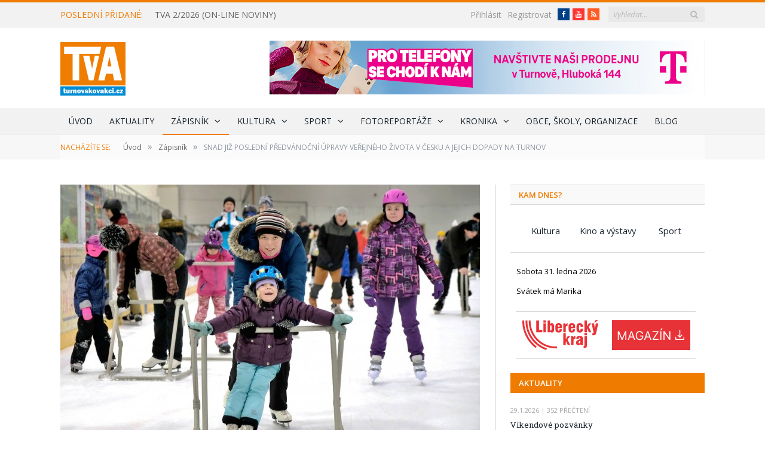

--- FILE ---
content_type: text/html; charset=UTF-8
request_url: https://www.turnovskovakci.cz/zapisnik-vse/snad-jiz-posledni-predvanocni-upravy-verejneho-zivota-v-cesku-a-jejich-dopady-na-turnov/
body_size: 47183
content:

<!DOCTYPE html>

<!--[if IE 8]> <html class="ie ie8" lang="cs"> <![endif]-->
<!--[if IE 9]> <html class="ie ie9" lang="cs"> <![endif]-->
<!--[if gt IE 9]><!--> <html lang="cs"> <!--<![endif]-->

<head>


<meta charset="UTF-8" />
<title>SNAD JIŽ POSLEDNÍ PŘEDVÁNOČNÍ ÚPRAVY VEŘEJNÉHO ŽIVOTA V ČESKU A JEJICH DOPADY NA TURNOV - Turnovsko v akci</title>

 
<meta name="viewport" content="width=device-width, initial-scale=1" />
<meta http-equiv="X-UA-Compatible" content="IE=edge" />
<link rel="pingback" href="https://www.turnovskovakci.cz/xmlrpc.php" />
	
<link rel="shortcut icon" href="https://www.turnovskovakci.cz/wp-content/uploads/2016/10/favicon.ico" />	

<link rel="apple-touch-icon-precomposed" href="https://www.turnovskovakci.cz/wp-content/uploads/2016/10/favicon152x152.png" />
	
<style>
	/* Custom BSA_PRO Styles */

	/* fonts */

	/* form */
	.bsaProOrderingForm {   }
	.bsaProInput input,
	.bsaProInput input[type='file'],
	.bsaProSelectSpace select,
	.bsaProInputsRight .bsaInputInner,
	.bsaProInputsRight .bsaInputInner label {   }
	.bsaProPrice  {  }
	.bsaProDiscount  {   }
	.bsaProOrderingForm .bsaProSubmit,
	.bsaProOrderingForm .bsaProSubmit:hover,
	.bsaProOrderingForm .bsaProSubmit:active {   }

	/* allerts */
	.bsaProAlert,
	.bsaProAlert > a,
	.bsaProAlert > a:hover,
	.bsaProAlert > a:focus {  }
	.bsaProAlertSuccess {  }
	.bsaProAlertFailed {  }

	/* stats */
	.bsaStatsWrapper .ct-chart .ct-series.ct-series-b .ct-bar,
	.bsaStatsWrapper .ct-chart .ct-series.ct-series-b .ct-line,
	.bsaStatsWrapper .ct-chart .ct-series.ct-series-b .ct-point,
	.bsaStatsWrapper .ct-chart .ct-series.ct-series-b .ct-slice.ct-donut { stroke: #673AB7 !important; }

	.bsaStatsWrapper  .ct-chart .ct-series.ct-series-a .ct-bar,
	.bsaStatsWrapper .ct-chart .ct-series.ct-series-a .ct-line,
	.bsaStatsWrapper .ct-chart .ct-series.ct-series-a .ct-point,
	.bsaStatsWrapper .ct-chart .ct-series.ct-series-a .ct-slice.ct-donut { stroke: #FBCD39 !important; }


	/* Custom CSS */
	
</style><meta name='robots' content='index, follow, max-image-preview:large, max-snippet:-1, max-video-preview:-1' />
	<style>img:is([sizes="auto" i], [sizes^="auto," i]) { contain-intrinsic-size: 3000px 1500px }</style>
	
	<!-- This site is optimized with the Yoast SEO plugin v25.8 - https://yoast.com/wordpress/plugins/seo/ -->
	<title>SNAD JIŽ POSLEDNÍ PŘEDVÁNOČNÍ ÚPRAVY VEŘEJNÉHO ŽIVOTA V ČESKU A JEJICH DOPADY NA TURNOV - Turnovsko v akci</title>
	<link rel="canonical" href="https://www.turnovskovakci.cz/zapisnik-vse/snad-jiz-posledni-predvanocni-upravy-verejneho-zivota-v-cesku-a-jejich-dopady-na-turnov/" />
	<meta property="og:locale" content="cs_CZ" />
	<meta property="og:type" content="article" />
	<meta property="og:title" content="SNAD JIŽ POSLEDNÍ PŘEDVÁNOČNÍ ÚPRAVY VEŘEJNÉHO ŽIVOTA V ČESKU A JEJICH DOPADY NA TURNOV - Turnovsko v akci" />
	<meta property="og:description" content="Od pátku 18. prosince se opět vzhledem k nepříznivému vývoji pandemie koronaviru zpřísňují některá opatření vyhlášená vládou ČR. Přinášíme jejich stručný výčet i s dopady na život v Turnově. Protiepidemický systém PES se vrací do stupně čtyři, nicméně doznává některých změn. Spuštěním provozu vleků a lanovek..." />
	<meta property="og:url" content="https://www.turnovskovakci.cz/zapisnik-vse/snad-jiz-posledni-predvanocni-upravy-verejneho-zivota-v-cesku-a-jejich-dopady-na-turnov/" />
	<meta property="og:site_name" content="Turnovsko v akci" />
	<meta property="article:published_time" content="2020-12-15T17:57:34+00:00" />
	<meta property="article:modified_time" content="2020-12-21T18:01:14+00:00" />
	<meta property="og:image" content="https://www.turnovskovakci.cz/wp-content/uploads/2020/12/zap_518_2020_brusle.jpg" />
	<meta property="og:image:width" content="1250" />
	<meta property="og:image:height" content="833" />
	<meta property="og:image:type" content="image/jpeg" />
	<meta name="author" content="TvA zpravodajství" />
	<meta name="twitter:card" content="summary_large_image" />
	<meta name="twitter:label1" content="Napsal(a)" />
	<meta name="twitter:data1" content="TvA zpravodajství" />
	<meta name="twitter:label2" content="Odhadovaná doba čtení" />
	<meta name="twitter:data2" content="6 minut" />
	<script type="application/ld+json" class="yoast-schema-graph">{"@context":"https://schema.org","@graph":[{"@type":"WebPage","@id":"https://www.turnovskovakci.cz/zapisnik-vse/snad-jiz-posledni-predvanocni-upravy-verejneho-zivota-v-cesku-a-jejich-dopady-na-turnov/","url":"https://www.turnovskovakci.cz/zapisnik-vse/snad-jiz-posledni-predvanocni-upravy-verejneho-zivota-v-cesku-a-jejich-dopady-na-turnov/","name":"SNAD JIŽ POSLEDNÍ PŘEDVÁNOČNÍ ÚPRAVY VEŘEJNÉHO ŽIVOTA V ČESKU A JEJICH DOPADY NA TURNOV - Turnovsko v akci","isPartOf":{"@id":"https://www.turnovskovakci.cz/#website"},"primaryImageOfPage":{"@id":"https://www.turnovskovakci.cz/zapisnik-vse/snad-jiz-posledni-predvanocni-upravy-verejneho-zivota-v-cesku-a-jejich-dopady-na-turnov/#primaryimage"},"image":{"@id":"https://www.turnovskovakci.cz/zapisnik-vse/snad-jiz-posledni-predvanocni-upravy-verejneho-zivota-v-cesku-a-jejich-dopady-na-turnov/#primaryimage"},"thumbnailUrl":"https://www.turnovskovakci.cz/wp-content/uploads/2020/12/zap_518_2020_brusle.jpg","datePublished":"2020-12-15T17:57:34+00:00","dateModified":"2020-12-21T18:01:14+00:00","author":{"@id":"https://www.turnovskovakci.cz/#/schema/person/a8bce55c090d716f9fab6efae8838052"},"breadcrumb":{"@id":"https://www.turnovskovakci.cz/zapisnik-vse/snad-jiz-posledni-predvanocni-upravy-verejneho-zivota-v-cesku-a-jejich-dopady-na-turnov/#breadcrumb"},"inLanguage":"cs","potentialAction":[{"@type":"ReadAction","target":["https://www.turnovskovakci.cz/zapisnik-vse/snad-jiz-posledni-predvanocni-upravy-verejneho-zivota-v-cesku-a-jejich-dopady-na-turnov/"]}]},{"@type":"ImageObject","inLanguage":"cs","@id":"https://www.turnovskovakci.cz/zapisnik-vse/snad-jiz-posledni-predvanocni-upravy-verejneho-zivota-v-cesku-a-jejich-dopady-na-turnov/#primaryimage","url":"https://www.turnovskovakci.cz/wp-content/uploads/2020/12/zap_518_2020_brusle.jpg","contentUrl":"https://www.turnovskovakci.cz/wp-content/uploads/2020/12/zap_518_2020_brusle.jpg","width":1250,"height":833,"caption":"Letos bez bruslení (ilustrační snímek je z turnovského zimního stadionu z 31. 12. 2019)"},{"@type":"BreadcrumbList","@id":"https://www.turnovskovakci.cz/zapisnik-vse/snad-jiz-posledni-predvanocni-upravy-verejneho-zivota-v-cesku-a-jejich-dopady-na-turnov/#breadcrumb","itemListElement":[{"@type":"ListItem","position":1,"name":"Domů","item":"https://www.turnovskovakci.cz/"},{"@type":"ListItem","position":2,"name":"SNAD JIŽ POSLEDNÍ PŘEDVÁNOČNÍ ÚPRAVY VEŘEJNÉHO ŽIVOTA V ČESKU A JEJICH DOPADY NA TURNOV"}]},{"@type":"WebSite","@id":"https://www.turnovskovakci.cz/#website","url":"https://www.turnovskovakci.cz/","name":"Turnovsko v akci","description":"Zprávy z Turnovska, Českého ráje a Libereckého kraje.","potentialAction":[{"@type":"SearchAction","target":{"@type":"EntryPoint","urlTemplate":"https://www.turnovskovakci.cz/?s={search_term_string}"},"query-input":{"@type":"PropertyValueSpecification","valueRequired":true,"valueName":"search_term_string"}}],"inLanguage":"cs"},{"@type":"Person","@id":"https://www.turnovskovakci.cz/#/schema/person/a8bce55c090d716f9fab6efae8838052","name":"TvA zpravodajství","image":{"@type":"ImageObject","inLanguage":"cs","@id":"https://www.turnovskovakci.cz/#/schema/person/image/","url":"https://secure.gravatar.com/avatar/3c03adcf8a380356e98f769b5cc8e8036a009bff425e2602908cfd3968bd4c98?s=96&d=mm&r=g","contentUrl":"https://secure.gravatar.com/avatar/3c03adcf8a380356e98f769b5cc8e8036a009bff425e2602908cfd3968bd4c98?s=96&d=mm&r=g","caption":"TvA zpravodajství"},"url":"https://www.turnovskovakci.cz/author/tva-zpravodajstvi/"}]}</script>
	<!-- / Yoast SEO plugin. -->


<link rel='dns-prefetch' href='//fonts.googleapis.com' />
<link rel='stylesheet' id='kalendar_cz-css' href='https://www.turnovskovakci.cz/wp-content/plugins/kalendar-cz/kalendar_cz_style.css?ver=2.0' type='text/css' media='all' />
<link rel='stylesheet' id='eMember.style-css' href='https://www.turnovskovakci.cz/wp-content/plugins/wp-eMember/css/eMember_style.css?ver=9.0.9' type='text/css' media='all' />
<link rel='stylesheet' id='jquery.fileuploader-css' href='https://www.turnovskovakci.cz/wp-content/plugins/wp-eMember/css/jquery.fileuploader.css?ver=9.0.9' type='text/css' media='all' />
<link rel="stylesheet" id="validationEngine.jquery-css" href="https://www.turnovskovakci.cz/wp-content/cache/perfmatters/www.turnovskovakci.cz/minify/809c7f6c621f.validationEngine.jquery.min.css?ver=9.0.9" type="text/css" media="all">
<link rel="stylesheet" id="emember_profile_x-css" href="https://www.turnovskovakci.cz/wp-content/cache/perfmatters/www.turnovskovakci.cz/minify/bf0a06c3e422.emember_profile_x.min.css?ver=6.8.3" type="text/css" media="all">
<link rel='stylesheet' id='buy_sell_ads_pro_main_stylesheet-css' href='https://www.turnovskovakci.cz/wp-content/plugins/bsa-pro-scripteo/frontend/css/asset/style.css?ver=6.8.3' type='text/css' media='all' />
<link rel="stylesheet" id="buy_sell_ads_pro_user_panel-css" href="https://www.turnovskovakci.cz/wp-content/cache/perfmatters/www.turnovskovakci.cz/minify/a99e32941d28.user-panel.min.css?ver=6.8.3" type="text/css" media="all">
<link rel='stylesheet' id='buy_sell_ads_pro_template_stylesheet-css' href='https://www.turnovskovakci.cz/wp-content/plugins/bsa-pro-scripteo/frontend/css/template.css.php?ver=6.8.3' type='text/css' media='all' />
<link rel="stylesheet" id="buy_sell_ads_pro_animate_stylesheet-css" href="https://www.turnovskovakci.cz/wp-content/cache/perfmatters/www.turnovskovakci.cz/minify/660140169966.animate.min.css?ver=6.8.3" type="text/css" media="all">
<link rel='stylesheet' id='buy_sell_ads_pro_chart_stylesheet-css' href='https://www.turnovskovakci.cz/wp-content/plugins/bsa-pro-scripteo/frontend/css/asset/chart.css?ver=6.8.3' type='text/css' media='all' />
<link rel="stylesheet" id="buy_sell_ads_pro_owl_carousel_stylesheet-css" href="https://www.turnovskovakci.cz/wp-content/cache/perfmatters/www.turnovskovakci.cz/minify/fa1847f7e9d8.owl.carousel.min.css?ver=6.8.3" type="text/css" media="all">
<link rel="stylesheet" id="buy_sell_ads_pro_materialize_stylesheet-css" href="https://www.turnovskovakci.cz/wp-content/cache/perfmatters/www.turnovskovakci.cz/minify/c62170a781e1.material-design.min.css?ver=6.8.3" type="text/css" media="all">
<link rel="stylesheet" id="jquery-ui-css" href="https://www.turnovskovakci.cz/wp-content/cache/perfmatters/www.turnovskovakci.cz/minify/68885d71f18a.ui-datapicker.min.css?ver=6.8.3" type="text/css" media="all">
<link rel="stylesheet" id="wp-polls-css" href="https://www.turnovskovakci.cz/wp-content/cache/perfmatters/www.turnovskovakci.cz/minify/e619fed4db9c.polls-css.min.css?ver=2.77.3" type="text/css" media="all">
<style id='wp-polls-inline-css' type='text/css'>
.wp-polls .pollbar {
	margin: 1px;
	font-size: 8px;
	line-height: 10px;
	height: 10px;
	background: #Ef7c00;
	border: 1px solid #f2f2f2;
}

</style>
<link rel='stylesheet' id='smartmag-fonts-css' href='https://fonts.googleapis.com/css?family=Open+Sans%3A400%2C400Italic%2C600%2C700%7CRoboto+Slab%7CMerriweather%3A300italic&#038;subset=latin-ext' type='text/css' media='all' />
<link rel='stylesheet' id='smartmag-core-css' href='https://www.turnovskovakci.cz/wp-content/themes/smart-mag-child/style.css?ver=3.0.1' type='text/css' media='all' />
<link rel="stylesheet" id="smartmag-responsive-css" href="https://www.turnovskovakci.cz/wp-content/cache/perfmatters/www.turnovskovakci.cz/minify/f5b218d9d37a.responsive.min.css?ver=3.0.1" type="text/css" media="all">
<link rel='stylesheet' id='pretty-photo-css' href='https://www.turnovskovakci.cz/wp-content/themes/smart-mag/css/prettyPhoto.css?ver=3.0.1' type='text/css' media='all' />
<link rel='stylesheet' id='smartmag-font-awesome-css' href='https://www.turnovskovakci.cz/wp-content/themes/smart-mag/css/fontawesome/css/font-awesome.min.css?ver=3.0.1' type='text/css' media='all' />
<link rel="stylesheet" id="smartmag-skin-css" href="https://www.turnovskovakci.cz/wp-content/cache/perfmatters/www.turnovskovakci.cz/minify/f181e691d5dd.skin-light.min.css?ver=6.8.3" type="text/css" media="all">
<style id='smartmag-skin-inline-css' type='text/css'>
::selection { background: #Ef7c00; }

::-moz-selection { background: #Ef7c00; }

.top-bar, .post-content .modern-quote, .mobile-head { border-top-color: #Ef7c00; }

.main-color,
.trending-ticker .heading,
.nav-light .menu > li:hover > a,
.nav-light .menu > .current-menu-item > a,
.nav-light .menu > .current-menu-parent > a,
.nav-light .menu li li:hover,
.nav-light .menu li li.current-menu-item,
.nav-light .mega-menu .sub-nav li:hover,
.nav-light .menu .sub-nav li.current-menu-item,
.nav-light .menu li li:hover > a,
.nav-light .menu li li.current-menu-item > a,
.nav-light .mega-menu .sub-nav li:hover > a,
.nav-light .menu .sub-nav li.current-menu-item > a,
.nav-light-search .active .search-icon,
.nav-light-search .search-icon:hover,
.breadcrumbs .location,
.gallery-title,
.section-head.prominent,
.recentcomments .url,
.block.posts .fa-angle-right,
.news-focus .section-head,
.focus-grid .section-head,
.post-meta-b .posted-by a,
.post-content a,
.main-stars,
.main-stars span:before,
.related-posts .section-head,
.comments-list .bypostauthor .comment-author a,
.error-page .text-404,
a.bbp-author-name { color: #Ef7c00; }

.navigation .menu > li:hover > a,
.navigation .menu > .current-menu-item > a,
.navigation .menu > .current-menu-parent > a,
.navigation .menu > .current-menu-ancestor > a,
.block-head,
.tabbed .tabs-list .active a,
.comment-content .reply,
.sc-tabs .active a,
.nav-dark-b { border-bottom-color: #Ef7c00; }

.main-featured .cat,
.main-featured .pages .flex-active,
.main-pagination .current,
.main-pagination a:hover,
.block-head .heading,
.cat-title,
.post .read-more a,
.rate-number .progress,
.listing-meta .rate-number .progress,
.review-box .overall,
.review-box .bar,
.post-pagination > span,
.button,
.sc-button-default:hover,
.drop-caps { background: #Ef7c00; }

.nav-search .search-icon:hover,
.nav-search .active .search-icon { border-color: #Ef7c00; }

.modal-header .modal-title,
.highlights h2:before,
.post-header .post-title:before,
.review-box .heading,
.main-heading,
.page-title,
.entry-title,
div.bbp-template-notice,
div.indicator-hint,
div.bbp-template-notice.info,
.post-content .wpcf7-not-valid-tip { border-left-color: #Ef7c00; }

@media only screen and (max-width: 799px) { .navigation .mobile .fa { background: #Ef7c00; } }

.mobile-head { border-top-color: #Ef7c00; }

.post-content a { color: #008bd2; }


.cat-15, 
.cat-title.cat-15,
.block-head.cat-text-15 .heading { 
	background: #d70060;
}

.block-head.cat-text-15 {
	border-color: #d70060;
}
				
.cat-text-15, .section-head.cat-text-15 { color: #d70060; }
				 

.navigation .menu > .menu-cat-15:hover > a, .navigation .menu > .menu-cat-15.current-menu-item > a, .navigation .menu > .menu-cat-15.current-menu-parent > a {
	border-bottom-color: #d70060;
}

body.boxed.category-15 { background: url(http://theme-sphere.com/smart-mag/wp-content/uploads/2013/07/9278066227_ae25452933_b1.jpg) no-repeat center center fixed; -webkit-background-size: cover; background-size: cover; }

.cat-14, 
.cat-title.cat-14,
.block-head.cat-text-14 .heading { 
	background: #d4301a;
}

.block-head.cat-text-14 {
	border-color: #d4301a;
}
				
.cat-text-14, .section-head.cat-text-14 { color: #d4301a; }
				 

.navigation .menu > .menu-cat-14:hover > a, .navigation .menu > .menu-cat-14.current-menu-item > a, .navigation .menu > .menu-cat-14.current-menu-parent > a {
	border-bottom-color: #d4301a;
}


.cat-19, 
.cat-title.cat-19,
.block-head.cat-text-19 .heading { 
	background: #e67e22;
}

.block-head.cat-text-19 {
	border-color: #e67e22;
}
				
.cat-text-19, .section-head.cat-text-19 { color: #e67e22; }
				 

.navigation .menu > .menu-cat-19:hover > a, .navigation .menu > .menu-cat-19.current-menu-item > a, .navigation .menu > .menu-cat-19.current-menu-parent > a {
	border-bottom-color: #e67e22;
}


.cat-16, 
.cat-title.cat-16,
.block-head.cat-text-16 .heading { 
	background: #32742c;
}

.block-head.cat-text-16 {
	border-color: #32742c;
}
				
.cat-text-16, .section-head.cat-text-16 { color: #32742c; }
				 

.navigation .menu > .menu-cat-16:hover > a, .navigation .menu > .menu-cat-16.current-menu-item > a, .navigation .menu > .menu-cat-16.current-menu-parent > a {
	border-bottom-color: #32742c;
}


.cat-27, 
.cat-title.cat-27,
.block-head.cat-text-27 .heading { 
	background: #2980b9;
}

.block-head.cat-text-27 {
	border-color: #2980b9;
}
				
.cat-text-27, .section-head.cat-text-27 { color: #2980b9; }
				 

.navigation .menu > .menu-cat-27:hover > a, .navigation .menu > .menu-cat-27.current-menu-item > a, .navigation .menu > .menu-cat-27.current-menu-parent > a {
	border-bottom-color: #2980b9;
}


.cat-18, 
.cat-title.cat-18,
.block-head.cat-text-18 .heading { 
	background: #d4301a;
}

.block-head.cat-text-18 {
	border-color: #d4301a;
}
				
.cat-text-18, .section-head.cat-text-18 { color: #d4301a; }
				 

.navigation .menu > .menu-cat-18:hover > a, .navigation .menu > .menu-cat-18.current-menu-item > a, .navigation .menu > .menu-cat-18.current-menu-parent > a {
	border-bottom-color: #d4301a;
}


.cat-9, 
.cat-title.cat-9,
.block-head.cat-text-9 .heading { 
	background: #d70060;
}

.block-head.cat-text-9 {
	border-color: #d70060;
}
				
.cat-text-9, .section-head.cat-text-9 { color: #d70060; }
				 

.navigation .menu > .menu-cat-9:hover > a, .navigation .menu > .menu-cat-9.current-menu-item > a, .navigation .menu > .menu-cat-9.current-menu-parent > a {
	border-bottom-color: #d70060;
}

body.boxed.category-9 { background: url(http://theme-sphere.com/smart-mag/wp-content/uploads/2013/07/9278066227_ae25452933_b1.jpg) no-repeat center center fixed; -webkit-background-size: cover; background-size: cover; }

.cat-22, 
.cat-title.cat-22,
.block-head.cat-text-22 .heading { 
	background: #32742c;
}

.block-head.cat-text-22 {
	border-color: #32742c;
}
				
.cat-text-22, .section-head.cat-text-22 { color: #32742c; }
				 

.navigation .menu > .menu-cat-22:hover > a, .navigation .menu > .menu-cat-22.current-menu-item > a, .navigation .menu > .menu-cat-22.current-menu-parent > a {
	border-bottom-color: #32742c;
}


.cat-10, 
.cat-title.cat-10,
.block-head.cat-text-10 .heading { 
	background: #32742c;
}

.block-head.cat-text-10 {
	border-color: #32742c;
}
				
.cat-text-10, .section-head.cat-text-10 { color: #32742c; }
				 

.navigation .menu > .menu-cat-10:hover > a, .navigation .menu > .menu-cat-10.current-menu-item > a, .navigation .menu > .menu-cat-10.current-menu-parent > a {
	border-bottom-color: #32742c;
}


.cat-20, 
.cat-title.cat-20,
.block-head.cat-text-20 .heading { 
	background: #2980b9;
}

.block-head.cat-text-20 {
	border-color: #2980b9;
}
				
.cat-text-20, .section-head.cat-text-20 { color: #2980b9; }
				 

.navigation .menu > .menu-cat-20:hover > a, .navigation .menu > .menu-cat-20.current-menu-item > a, .navigation .menu > .menu-cat-20.current-menu-parent > a {
	border-bottom-color: #2980b9;
}


.cat-11, 
.cat-title.cat-11,
.block-head.cat-text-11 .heading { 
	background: #3498db;
}

.block-head.cat-text-11 {
	border-color: #3498db;
}
				
.cat-text-11, .section-head.cat-text-11 { color: #3498db; }
				 

.navigation .menu > .menu-cat-11:hover > a, .navigation .menu > .menu-cat-11.current-menu-item > a, .navigation .menu > .menu-cat-11.current-menu-parent > a {
	border-bottom-color: #3498db;
}


.cat-3, 
.cat-title.cat-3,
.block-head.cat-text-3 .heading { 
	background: #ef7c00;
}

.block-head.cat-text-3 {
	border-color: #ef7c00;
}
				
.cat-text-3, .section-head.cat-text-3 { color: #ef7c00; }
				 

.navigation .menu > .menu-cat-3:hover > a, .navigation .menu > .menu-cat-3.current-menu-item > a, .navigation .menu > .menu-cat-3.current-menu-parent > a {
	border-bottom-color: #ef7c00;
}


.main-content #bsa-block-728--90 .bsaProItem:first-child {
border-bottom: 1px solid rgb(217, 217, 217);
    padding-bottom: 15px;
}
.bsa-block-300--80 .bsaProItemInner__img {
width: 300px;
}

#media_image-2 {
    padding-left: 10px;
    margin-bottom: 5px;
    position: relative;
    top: -15px;
}

.widget_kalendar_cz div#odsazeni ul:last-child {
display: none;
}

.bsaProContainer-3 .bsaProItems .bsaProItem:nth-child(1) {
margin-bottom: 10px;
}
.bsaProCarousel-4, .bsaProContainer-10 {
    margin-bottom: 10px;
}
#bsa-block-300--250 {
padding-bottom: 0px;
}
.kam-dnes {
    text-align: center;
}
.kam-dnes.tagcloud a {
display: inline-block;
    width: 30%;
    text-align: center;
    padding: 0px;
    height: 30px;
    line-height: 30px;
    margin: 0px 1%;
   font-size: 11pt;
   border: 0px solid;

}

#bsa-block-300--250.bsaProContainer-1 .bsaProItem, #bsa-block-300--250 .bsaProItem, #bsa-block-300--600 .bsaProItem {
    margin-bottom: 20px;
}

.bsaProContainer.bsaProContainer-18 {
padding-bottom: 20px;
margin-bottom: 0px;
border-bottom: 0px solid #d9d9d9;
}
footer .widgets .posts-list .content a {
    overflow: hidden;
    max-height: 21px;
}
.main-featured .small h3 a {
overflow: hidden;
    height: 21px;
    display: block;
}
.main-featured .small .cat {
    margin-left: 7px;
}

.main-head header {
line-height: 130px;
}
#bsa-block-728--90 {
padding-bottom: 0px;
}
.author-info div.description {
    margin-left: 0px;
}
a.cat-title:hover, span.cat-title a:hover {
color: white;
}

.read-more + .read-more-skryt {
display: none;
}

.eMember_logged_user_info_section {
margin-bottom: 20px;
}
.emember_bookmark_button .count span.t {
    padding-left: 5px;
    padding-right: 5px;
}

.count .c img {
margin: 0px;
}
.emember_bookmark_button .count .c {
    font-size: 25px;
    line-height: 25px;
}

.emember_bookmark_button .count span.t {
    position: initial;
}
.emember_bookmark_button .count {
background: #008bd2;
  color: white !important;
    font-family: "Open Sans", Arial, sans-serif;
    font-size: 14px;
   font-weight: normal;
    width: 90px;
height: 45px;
}
.emember_bookmark_button .count:hover {
    background: #0097d3;
    cursor: pointer;
}
.emember_bookmark_button {
    color: white !important;
    font-family: "Open Sans", Arial, sans-serif;
    font-size: 14px;
   font-weight: normal;
  padding: 5px 0px 5px 15px;
    height: 60px;
    width: 90px;
margin-bottom: 0px !important;
margin-right: 0px;
}

tr.emember_odd_row td {
    background: #ffffff;
}

.emember_bookmark_listing_table {
width: 100%;
}

#wp_emember_mailSendForm {
margin-top: 10px;
}

div.emember_modal {
    -moz-border-radius: 0px;
    -webkit-border-radius: 0px;
    -moz-box-shadow: 0 0 0px #ccc;
    -webkit-box-shadow: 0 0 0px #ccc;
 
}


.emember_modal .emember_modal_title {
padding: 10px 0 10px 0px;
 background: transparent;
}
tr.souhrn td {
background: white;
text-align: center;
}
input.eMember_button {
background: #008bd2;
    color: white !important;
    font-family: "Open Sans", Arial, sans-serif;
    font-size: 14px;
   font-weight: normal;
padding: 5px 15px;
}

input.eMember_button:hover {
  background: #0097d3;

}
table.forms tr:nth-child(odd) td {
    background: transparent;
}


.wp-polls .Buttons {
    font-size: 14px;
   font-weight: normal;
}
.wp-polls .Buttons:hover {
    text-decoration: none;
    background: #0097d3;
cursor: pointer;
}

.eMember_text_input {
    width: 98.5% !important;
 }

.membership-lightbox input.button[type=submit] {
max-width: 285px;
}
.wp_emember_regoForm tr:nth-child(odd) td {
    background: transparent;
}

#wp_emember_regoForm table tr th, #wp_emember_regoForm table tr td {
    padding: 10px;
    border: 1px solid #f1f1f1;
    background: transparent;
}

.eMember_label {
    text-transform: none;
}

.membership-lightbox {
border-radius: 0px;
}
.eMember_fancy_login_1 {
float: right;
}
.top-bar .search {
    margin-left: 15px;
}
.widget_alw_login {
    display: inline-block;
    margin-top: 1px;
    width: 150px;
    margin-left: 30px;
   float: right;
}
.top-bar-content .fa-linkedin:before {
    content: "Starý web";
}

.top-bar-content .social-icons  .icon.fa.fa-linkedin { 
    background: #008bd2;
    color: white !important;
    font-family: "Open Sans", Arial, sans-serif;
    font-size: 14px;
    height: 20px;
    line-height: 20px;
    width: auto;
    padding-right: 5px;
    padding-left: 5px;
    margin-top: 2px;
}

.top-bar-content .social-icons .icon.fa-linkedin:hover {
    text-decoration: none;
    border-radius: 0px;
  text-decoration: none;
    background: #0097d3;
}

.top-bar .social-icons {
margin-top: -2px;
}
a.old-web:hover {
    text-decoration: none;
    background: #0097d3;
}
.old-web {
float: right;
    margin-left: 5px;
    background: #008bd2;
    color: white !important;
    padding-right: 5px;
    padding-left: 5px;
    height: 20px;
    line-height: 20px;
}
#kalendar-cz {
 border-top: 1px solid #d9d9d9;
padding-top: 15px;
}

.miniaturky li {
display: inline-block;
 border-bottom: 0px solid #d9d9d9;
 margin-left: 5px;
 margin-right: 3px;
 margin-top: 0px;
 margin-bottom: 0px;
padding: 0px;
}
#kalendar-cz h3.widgettitle {
display: none;
}
.col-4.sidebar h3.widgettitle {
background: rgb(239, 124, 0) !important;
color: white !important;
}
#bunyad-blocks-widget-2 h3.widgettitle {
margin-bottom: 0px;
}
#bunyad-blocks-widget-2 h3.widgettitle a {
color: white;
}

a:hover {
   color: #008bd2;
}


/* velikost náhledových obrázků u nejnovějších na úvodce */
.posts-list img {
width: 150px;
}
.posts-list .content {
    margin-left: 170px;
}

@media (max-width: 450px){ 
.posts-list img {
width: 80px;
}
.posts-list .content {
    margin-left: 108px;
}
}

/*mezera pro archiv aktualit pod výpisem aktualit v pravém sloupci*/
#bunyad-blocks-widget-2 .block-wrap {
margin-bottom: 20px;
}

.main .sidebar .widget.widget_kalendar_cz {
    margin-bottom: 15px;
}

.main .sidebar h3.widgettitle, .main .sidebar h3.widgettitle a {
color: rgb(239, 124, 0);
    font-weight: 600;
}

.odeslat {
margin-top: 20px;
}
.wp-polls-loading + ul > li {
text-align: center;
    height: 30px;
}

.page > div.row.builder {
margin-bottom: 10px;
}
.page > div.row.builder:first-child {
margin-bottom: 30px;
}

section.news-focus {
margin-bottom: 30px;
}
.widget .highlights .thumb .content {
    margin-left: 0px;
}
.dalsi-odkazy {
margin-bottom: 20px;
cursor: pointer;
}

.bsaProFloating .bsaProContainer {
    background-color: transparent !important;
}

a.read-more {
text-decoration: underline;
}
a.read-more:hover {
text-decoration: none;
color: rgb(239, 124, 0);
}
.upr-seznam img {
width: 200px;
}
.kratky-popis div.read-more {
display: inline;
text-decoration: underline;
}
.posts-list .content > a.nadpis {
font-size: 14px;
    line-height: 1.615;
text-transform: uppercase;
}
div.kratky-popis {
margin-bottom: 10px;
    padding-bottom: 10px;
}
div.kratky-popis p {
line-height: 1.5;
display: inline;
}
.main .sidebar h3.widgettitle {
margin-bottom: 20px;
}
.bsaProContainer {
	background-color: white;
    padding-bottom: 20px;
}
#odsazeni {
margin-left: 10px;
}
#odsazeni li {
    border-bottom: 0px solid #d9d9d9;
    padding: 7px 0px;
}

.bsaProContainer.bsa-block-728--90, .bsaProContainer.bsa-block-702--87 {
    padding-left: 0px;
    padding-right: 0px;
}

.bsaProContainer.bsa-block-702--87 .bsaProItemInner__img {
    background-position: inherit;
    background-size: inherit;
}

.bsaProContainer.bsa-block-300--300, .bsaProContainer.bsa-block-300--250, .bsaProContainer.bsa-block-300--600, .bsaProContainer.bsa-block-300--80 {
    padding-left: 10px;
    padding-right: 10px;
}
div.excerpt img {
    padding: 0px 10px 0px 0px;
}
.post-content img {
    margin: 10px 10px 10px 0px;
}
.main-featured .blocks .small.last {

    margin-bottom: 6px;
}
.main-featured .blocks .small.large-last {
width: 100% !important;
}
.main-featured .small.large-last  {
margin-right: 0px;
}
article.large-last img {
width: 100% !important;
}

.wp-polls .Buttons {
    border: 0px solid #c8c8c8;
   color: #fff;
    background: #008bd2;
    padding: 5px 15px;
}

.page > .row.builder .post-content {
  margin-bottom: 0px;
}
.main-featured .small img {
    width: 168px;
    height: 112px;
}

.row .textwidget.post-content {
    background: #f2f2f2;
}

.row .textwidget.post-content + div {
    padding: 10px 10px 2px 10px;
}

.row .textwidget.post-content + div p {
    margin-bottom: 1em;
}

.row .textwidget.post-content a {
    color: #fff;
    background: #Ef7c00;
    padding: 5px 15px;
}

.row .textwidget.post-content h2 {
    text-align: center;
    background: #008bd2;
    color: white;
    padding: 10px;
    font-weight: normal;
    text-transform: uppercase;
    font-size: 16px;
 margin-bottom: 0px;
}

.navigation .menu li > a {
     padding: 0px 14px;
}

body.boxed {

background-repeat: no-repeat;
background-attachment: fixed;
background-position: center center;
-webkit-background-size: cover; -moz-background-size: cover;-o-background-size: cover; 
background-size: cover;
background-image: url('http://theme-sphere.com/smart-mag/wp-content/uploads/2014/01/5-4yas-4415263267_3c62eecb99_o.jpg');

}

@media only screen and (max-width: 799px){
.top-bar .trending-ticker {
   margin-bottom: 10px;
}
.navigation .mobile .current {
    margin-left: 5px;
}
.eMember_fancy_login_1 {
    display: inline-block;
    float: none;
    margin-top: 10px;
}
.top-bar-content {
    text-align: center;
}
}
.trending-ticker .heading {
margin-right: 20px;
}
.trending-ticker a {
max-width: 300px;
}
@media only screen and (max-width: 960px) {
.trending-ticker a {
max-width: 250px;
}
}
@media only screen and (max-width: 890px) {
.trending-ticker a {
max-width: 160px;
}
}
.archiv-tlacitko {
    display: none;
}
@media only screen and (max-width: 767px) {
.archiv-tlacitko {
    display: block;
    margin: 0 auto;
    width: 100%;

}
.main-featured .small.archiv-tlacitko a{
display: block;
padding: 0px 25px;
text-align: center;
}
.main-featured .small.archiv-tlacitko img{
width: auto !important;
height: auto;
}
}
</style>
<script type="text/javascript" src="https://www.turnovskovakci.cz/wp-includes/js/jquery/jquery.min.js?ver=3.7.1" id="jquery-core-js"></script>
<script type="text/javascript" src="https://www.turnovskovakci.cz/wp-content/cache/perfmatters/www.turnovskovakci.cz/minify/033551b4394c.jquery.fileuploader.min.js?ver=9.0.9" id="jquery.fileuploader-js" defer></script>
<script type="text/javascript" src="https://www.turnovskovakci.cz/wp-content/cache/perfmatters/www.turnovskovakci.cz/minify/e229e2a1101c.jquery.validationEngine.min.js?ver=9.0.9" id="jquery.validationEngine-js" defer></script>
<script type="text/javascript" src="https://www.turnovskovakci.cz/wp-content/plugins/wp-eMember/js/jquery.tools18.min.js?ver=9.0.9" id="jquery.tools-js" defer></script>
<script type="text/javascript" src="https://www.turnovskovakci.cz/wp-content/cache/perfmatters/www.turnovskovakci.cz/minify/cffdb35df2a2.jquery.libs.min.js?ver=9.0.9" id="jquery.libs-js" defer></script>
<script type="text/javascript" id="thickbox-js-extra" defer src="[data-uri]"></script>
<script type="text/javascript" src="https://www.turnovskovakci.cz/wp-content/cache/perfmatters/www.turnovskovakci.cz/minify/35284f991819.thickbox.min.js?ver=3.1-20121105" id="thickbox-js" defer></script>
<script type="text/javascript" src="https://www.turnovskovakci.cz/wp-includes/js/underscore.min.js?ver=1.13.7" id="underscore-js" defer></script>
<script type="text/javascript" src="https://www.turnovskovakci.cz/wp-includes/js/shortcode.min.js?ver=6.8.3" id="shortcode-js" defer></script>
<script type="text/javascript" src="https://www.turnovskovakci.cz/wp-admin/js/media-upload.min.js?ver=6.8.3" id="media-upload-js" defer></script>
<script type="text/javascript" src="https://www.turnovskovakci.cz/wp-content/cache/perfmatters/www.turnovskovakci.cz/minify/1dec74f186c9.script.min.js?ver=6.8.3" id="buy_sell_ads_pro_js_script-js" defer></script>
<script type="text/javascript" src="https://www.turnovskovakci.cz/wp-content/cache/perfmatters/www.turnovskovakci.cz/minify/39dc7f1982d6.jquery.viewportchecker.min.js?ver=6.8.3" id="buy_sell_ads_pro_viewport_checker_js_script-js" defer></script>
<script type="text/javascript" src="https://www.turnovskovakci.cz/wp-content/cache/perfmatters/www.turnovskovakci.cz/minify/4f6a5c856baa.chart.min.js?ver=6.8.3" id="buy_sell_ads_pro_chart_js_script-js" defer></script>
<script type="text/javascript" src="https://www.turnovskovakci.cz/wp-content/cache/perfmatters/www.turnovskovakci.cz/minify/a5f96c62d75b.owl.carousel.min.js?ver=6.8.3" id="buy_sell_ads_pro_owl_carousel_js_script-js" defer></script>
<script type="text/javascript" src="https://www.turnovskovakci.cz/wp-content/cache/perfmatters/www.turnovskovakci.cz/minify/566981f85ae9.jquery.simplyscroll.min.js?ver=6.8.3" id="buy_sell_ads_pro_simply_scroll_js_script-js" defer></script>
<script type="text/javascript" src="https://www.turnovskovakci.cz/wp-content/plugins/wp-retina-2x/app/picturefill.min.js?ver=1755092892" id="wr2x-picturefill-js-js" defer></script>
<script type="text/javascript" src="https://www.turnovskovakci.cz/wp-content/themes/smart-mag/js/jquery.prettyPhoto.js?ver=6.8.3" id="pretty-photo-smartmag-js" defer></script>
<link type="text/css" rel="stylesheet" href="https://www.turnovskovakci.cz/wp-content/plugins/emember-extra-login-shortcodes/css/eMember_extra_login_shortcodes_style.css" />

<!-- WP eMember plugin v9.0.9 - http://www.tipsandtricks-hq.com/wordpress-emember-easy-to-use-wordpress-membership-plugin-1706 -->
<script type="text/javascript" defer src="[data-uri]"></script>
        <script type="text/javascript" defer src="[data-uri]"></script>
        
<!-- BEGIN Analytics Insights v6.3.11 - https://wordpress.org/plugins/analytics-insights/ -->
<script async src="https://www.googletagmanager.com/gtag/js?id=G-L3VG3BH78M"></script>
<script defer src="[data-uri]"></script>
<!-- END Analytics Insights -->
<noscript><style>.perfmatters-lazy[data-src]{display:none !important;}</style></noscript>	
<!--[if lt IE 9]>
<script src="https://www.turnovskovakci.cz/wp-content/themes/smart-mag/js/html5.js" type="text/javascript"></script>
<![endif]-->


<script defer src="[data-uri]"></script>
	

</head>


<body class="wp-singular post-template-default single single-post postid-82693 single-format-standard wp-theme-smart-mag wp-child-theme-smart-mag-child page-builder right-sidebar full img-effects has-nav-dark has-nav-full has-head-default">

<div class="main-wrap">

	
	
	<div class="top-bar">

		<div class="wrap">
			<section class="top-bar-content cf">
			
							
								<div class="trending-ticker">
					<span class="heading">Poslední přidané:</span>

					<ul>
												
												
							<li><a href="https://www.turnovskovakci.cz/nezarazene/114434/" title="TVA 2/2026 (ON-LINE NOVINY)">TVA 2/2026 (ON-LINE NOVINY)</a></li>
						
												
							<li><a href="https://www.turnovskovakci.cz/foto-tydne/vysvedceni-na-valdstejne/" title="VYSVĚDČENÍ NA VALDŠTEJNĚ">VYSVĚDČENÍ NA VALDŠTEJNĚ</a></li>
						
												
							<li><a href="https://www.turnovskovakci.cz/aktuality/vikendove-pozvanky-381/" title="Víkendové pozvánky">Víkendové pozvánky</a></li>
						
												
							<li><a href="https://www.turnovskovakci.cz/kultura/unorove-kulturni-pozvanky-13/" title="ÚNOROVÉ KULTURNÍ POZVÁNKY">ÚNOROVÉ KULTURNÍ POZVÁNKY</a></li>
						
												
							<li><a href="https://www.turnovskovakci.cz/aktuality/turnovska-brylata-sbirka-pomohla-stovkam-lidi-v-africe/" title="Turnovská „brýlatá“ sbírka pomohla stovkám lidí v Africe!">Turnovská „brýlatá“ sbírka pomohla stovkám lidí v Africe!</a></li>
						
												
							<li><a href="https://www.turnovskovakci.cz/nezarazene/vrcholi-pripravy-na-zprovozneni-provizorni-sportovni-haly-u-nadrazi/" title="VRCHOLÍ PŘÍPRAVY NA ZPROVOZNĚNÍ PROVIZORNÍ SPORTOVNÍ HALY U NÁDRAŽÍ">VRCHOLÍ PŘÍPRAVY NA ZPROVOZNĚNÍ PROVIZORNÍ SPORTOVNÍ HALY U NÁDRAŽÍ</a></li>
						
												
							<li><a href="https://www.turnovskovakci.cz/nezarazene/rozpocet-mesta-a-vyzvy-pro-turnovsko-2026/" title="ROZPOČET MĚSTA A VÝZVY PRO TURNOVSKO 2026">ROZPOČET MĚSTA A VÝZVY PRO TURNOVSKO 2026</a></li>
						
												
							<li><a href="https://www.turnovskovakci.cz/aktuality/dve-oceneni-pro-turnovske-infocentrum-2/" title="Dvě ocenění pro turnovské infocentrum">Dvě ocenění pro turnovské infocentrum</a></li>
						
												
											</ul>
				</div>
				
									
					
		<div class="search">
			<form role="search" action="https://www.turnovskovakci.cz/" method="get">
				<input type="text" name="s" class="query live-search-query" value="" placeholder="Vyhledat..."/>
				<button class="search-button" type="submit"><i class="fa fa-search"></i></button>
			</form>
		</div> <!-- .search -->					
				
							<div class="textwidget"><ul class="social-icons cf">
<li><a href="https://www.facebook.com/Turnovsko-v-akci-130460570333373" class="icon fa fa-facebook" title="Facebook" target="_blank"><span class="visuallyhidden">Facebook</span></a></li>
<li><a href="https://www.youtube.com/user/Turnovskovakci/videos" class="icon fa fa-youtube" title="Youtube" target="_blank"><span class="visuallyhidden">Youtube</span></a></li>
<li><a href="/feed/" class="icon fa fa-rss" title="RSS" target="_blank"><span class="visuallyhidden">RSS</span></a></li>
</ul>
<div class="eMember_fancy_login_1"><ul><li><a href="https://www.turnovskovakci.cz/prihlasit/">Přihlásit</a></li><li><a href="https://www.turnovskovakci.cz/registrace/">Registrovat</a></li></ul></div></div>
						
			</section>
		</div>
		
	</div>
	
	<div id="main-head" class="main-head">
		
		<div class="wrap">
			
			
			<header class="default">
			
				<div class="title">
							<a href="https://www.turnovskovakci.cz/" title="Turnovsko v akci" rel="home">
		
														
								
				<img src="data:image/svg+xml,%3Csvg%20xmlns=&#039;http://www.w3.org/2000/svg&#039;%20width=&#039;0&#039;%20height=&#039;0&#039;%20viewBox=&#039;0%200%200%200&#039;%3E%3C/svg%3E" class="logo-image perfmatters-lazy" alt="Turnovsko v akci" data-src="https://www.turnovskovakci.cz/wp-content/uploads/2016/10/tva-logo-90.svg" /><noscript><img src="https://www.turnovskovakci.cz/wp-content/uploads/2016/10/tva-logo-90.svg" class="logo-image" alt="Turnovsko v akci" /></noscript>
					 
						
		</a>				</div>
				
									
					<div class="right">
					
				
					
			<div class="a-widget">
			
				<div class="bsaProCarousel bsaProCarousel-2" style="display:none"><div id="bsa-block-728--90" class="bsaProContainer bsaProContainer-2 bsa-block-728--90 bsa-pro-col-1"><div class="bsaProItems bsaGridGutter bsa-owl-carousel bsa-owl-carousel-2" style="background-color:"><div class="bsaProItem bsaReset" data-animation="none" style="opacity:1"><div class="bsaProItemInner" style="background-color:"><div class="bsaProItemInner__thumb"><div class="bsaProAnimateThumb"><a class="bsaProItem__url" href="https://www.turnovskovakci.cz?bsa_pro_id=256&bsa_pro_url=1" target="_blank"><div class="bsaProItemInner__img perfmatters-lazy" style data-bg="https://www.turnovskovakci.cz/wp-content/uploads/bsa-pro-upload/1754345251-T_4024T-M296-Hugo-728x90.jpg" ></div></a></div></div></div></div><div class="bsaProItem bsaReset" data-animation="none" style="opacity:1"><div class="bsaProItemInner" style="background-color:"><div class="bsaProItemInner__thumb"><div class="bsaProAnimateThumb"><a class="bsaProItem__url" href="https://www.turnovskovakci.cz?bsa_pro_id=245&bsa_pro_url=1" target="_blank"><div class="bsaProItemInner__img perfmatters-lazy" style data-bg="https://www.turnovskovakci.cz/wp-content/uploads/bsa-pro-upload/1767708043-728x90px_web_turnovsko_zimni_vyprodej.jpg" ></div></a></div></div></div></div></div></div><script defer src="[data-uri]"></script><script defer src="[data-uri]"></script>
</div><script defer src="[data-uri]"></script>
<style>
.bsaProCarousel-2 {
    max-width: 728px;
    width: 100%;
    overflow: hidden;
}
</style>
			
			</div>
		
				
							</div>
					
								
			</header>
				
							
		</div>
		
		
<div class="main-nav">
	<div class="navigation-wrap cf" data-sticky-nav="1" data-sticky-type="smart">
	
		<nav class="navigation cf nav-full nav-dark">
		
			<div class="wrap">
			
				<div class="mobile" data-type="off-canvas" data-search="1">
					<a href="#" class="selected">
						<span class="text">Menu</span><span class="current"></span> <i class="hamburger fa fa-bars"></i>
					</a>
				</div>
				
				<div class="menu-hlavni-menu-container"><ul id="menu-hlavni-menu" class="menu"><li id="menu-item-2123" class="menu-item menu-item-type-custom menu-item-object-custom menu-item-2123"><a href="/">Úvod</a></li>
<li id="menu-item-3922" class="menu-item menu-item-type-taxonomy menu-item-object-category menu-cat-59 menu-item-3922"><a href="https://www.turnovskovakci.cz/aktuality/">Aktuality</a></li>
<li id="menu-item-34519" class="menu-item menu-item-type-taxonomy menu-item-object-category current-post-ancestor current-menu-parent current-post-parent menu-item-has-children menu-cat-80 menu-item-34519"><a href="https://www.turnovskovakci.cz/zapisnik-vse/">Zápisník</a>
<ul class="sub-menu">
	<li id="menu-item-34522" class="menu-item menu-item-type-taxonomy menu-item-object-category current-post-ancestor current-menu-parent current-post-parent menu-cat-80 menu-item-34522"><a href="https://www.turnovskovakci.cz/zapisnik-vse/">Vše</a></li>
	<li id="menu-item-34521" class="menu-item menu-item-type-taxonomy menu-item-object-category menu-cat-2 menu-item-34521"><a href="https://www.turnovskovakci.cz/zapisnik-vse/zapisnik/">Zápisník</a></li>
	<li id="menu-item-34520" class="menu-item menu-item-type-taxonomy menu-item-object-category menu-cat-78 menu-item-34520"><a href="https://www.turnovskovakci.cz/zapisnik-vse/inzerce/">Inzerce</a></li>
</ul>
</li>
<li id="menu-item-3923" class="menu-item menu-item-type-taxonomy menu-item-object-category menu-item-has-children menu-cat-54 menu-item-3923"><a href="https://www.turnovskovakci.cz/kultura/">Kultura</a>
<ul class="sub-menu">
	<li id="menu-item-34523" class="menu-item menu-item-type-taxonomy menu-item-object-category menu-cat-54 menu-item-34523"><a href="https://www.turnovskovakci.cz/kultura/">Vše</a></li>
	<li id="menu-item-34391" class="menu-item menu-item-type-taxonomy menu-item-object-category menu-cat-64 menu-item-34391"><a href="https://www.turnovskovakci.cz/kultura/pozvanky/">Pozvánky</a></li>
	<li id="menu-item-34390" class="menu-item menu-item-type-taxonomy menu-item-object-category menu-cat-60 menu-item-34390"><a href="https://www.turnovskovakci.cz/kultura/turisticke-zajimavosti/">Turistické zajímavosti</a></li>
</ul>
</li>
<li id="menu-item-3924" class="menu-item menu-item-type-taxonomy menu-item-object-category menu-item-has-children menu-cat-55 menu-item-3924"><a href="https://www.turnovskovakci.cz/sport/">Sport</a>
<ul class="sub-menu">
	<li id="menu-item-34524" class="menu-item menu-item-type-taxonomy menu-item-object-category menu-cat-55 menu-item-34524"><a href="https://www.turnovskovakci.cz/sport/">Vše</a></li>
	<li id="menu-item-34400" class="menu-item menu-item-type-taxonomy menu-item-object-category menu-cat-65 menu-item-34400"><a href="https://www.turnovskovakci.cz/sport/pozvanky-sport/">Pozvánky</a></li>
</ul>
</li>
<li id="menu-item-3925" class="menu-item menu-item-type-taxonomy menu-item-object-category menu-item-has-children menu-cat-56 menu-item-3925"><a href="https://www.turnovskovakci.cz/fotoreportaze/">Fotoreportáže</a>
<ul class="sub-menu">
	<li id="menu-item-2128" class="menu-item menu-item-type-custom menu-item-object-custom menu-item-2128"><a target="_blank" href="https://www.youtube.com/user/Turnovskovakci/videos">Videoreportáže</a></li>
</ul>
</li>
<li id="menu-item-34533" class="menu-item menu-item-type-taxonomy menu-item-object-category menu-item-has-children menu-cat-88 menu-item-34533"><a href="https://www.turnovskovakci.cz/kronika-vse/">Kronika</a>
<ul class="sub-menu">
	<li id="menu-item-34536" class="menu-item menu-item-type-taxonomy menu-item-object-category menu-cat-88 menu-item-34536"><a href="https://www.turnovskovakci.cz/kronika-vse/">Vše</a></li>
	<li id="menu-item-34535" class="menu-item menu-item-type-taxonomy menu-item-object-category menu-cat-89 menu-item-34535"><a href="https://www.turnovskovakci.cz/kronika-vse/kronika/">Kronika</a></li>
	<li id="menu-item-34636" class="menu-item menu-item-type-taxonomy menu-item-object-category menu-cat-79 menu-item-34636"><a href="https://www.turnovskovakci.cz/kronika-vse/cesi-ceskeho-raje/">Češi Českého ráje</a></li>
</ul>
</li>
<li id="menu-item-3926" class="menu-item menu-item-type-taxonomy menu-item-object-category menu-cat-58 menu-item-3926"><a href="https://www.turnovskovakci.cz/obce-skoly/">Obce, školy, organizace</a></li>
<li id="menu-item-63920" class="menu-item menu-item-type-taxonomy menu-item-object-category menu-cat-93 menu-item-63920"><a href="https://www.turnovskovakci.cz/ceskorajsky-poutnik-blog/">Blog</a></li>
</ul></div>				
						
			</div>
			
		</nav>
	
				
	</div>
</div>		
	</div>	
	<div class="breadcrumbs-wrap">
		
		<div class="wrap">
		<div class="breadcrumbs"><span class="location">Nacházíte se:</span><span itemscope itemtype="http://data-vocabulary.org/Breadcrumb"><a itemprop="url" href="https://www.turnovskovakci.cz/"><span itemprop="title">Úvod</span></a></span><span class="delim">&raquo;</span><span itemscope itemtype="http://data-vocabulary.org/Breadcrumb"><a itemprop="url"  href="https://www.turnovskovakci.cz/zapisnik-vse/"><span itemprop="title">Zápisník</span></a></span><span class="delim">&raquo;</span><span class="current">SNAD JIŽ POSLEDNÍ PŘEDVÁNOČNÍ ÚPRAVY VEŘEJNÉHO ŽIVOTA V ČESKU A JEJICH DOPADY NA TURNOV</span></div>		</div>
		
	</div>


<div class="main wrap cf">

		
	<div class="row">
	
		<div class="col-8 main-content">
		
				
				
<article id="post-82693" class="post-82693 post type-post status-publish format-standard has-post-thumbnail category-zapisnik-vse">
	
	<header class="post-header cf">
	
	
	
	<div class="featured">
				
					
			<a href="https://www.turnovskovakci.cz/wp-content/uploads/2020/12/zap_518_2020_brusle.jpg" title="SNAD JIŽ POSLEDNÍ PŘEDVÁNOČNÍ ÚPRAVY VEŘEJNÉHO ŽIVOTA V ČESKU A JEJICH DOPADY NA TURNOV">
			
						
								
					<img width="702" height="468" src="https://www.turnovskovakci.cz/wp-content/uploads/2020/12/zap_518_2020_brusle-702x468.jpg" class="attachment-main-featured size-main-featured wp-post-image" alt="" title="SNAD JIŽ POSLEDNÍ PŘEDVÁNOČNÍ ÚPRAVY VEŘEJNÉHO ŽIVOTA V ČESKU A JEJICH DOPADY NA TURNOV" decoding="async" fetchpriority="high" srcset="https://www.turnovskovakci.cz/wp-content/uploads/2020/12/zap_518_2020_brusle-351x234@2x.jpg 702w, https://www.turnovskovakci.cz/wp-content/uploads/2020/12/zap_518_2020_brusle-300x200.jpg 300w, https://www.turnovskovakci.cz/wp-content/uploads/2020/12/zap_518_2020_brusle-1024x682.jpg 1024w, https://www.turnovskovakci.cz/wp-content/uploads/2020/12/zap_518_2020_brusle-110x73.jpg 110w, https://www.turnovskovakci.cz/wp-content/uploads/2020/12/zap_518_2020_brusle-1078x719.jpg 1078w, https://www.turnovskovakci.cz/wp-content/uploads/2020/12/zap_518_2020_brusle-351x234.jpg 351w, https://www.turnovskovakci.cz/wp-content/uploads/2020/12/zap_518_2020_brusle-168x112.jpg 168w, https://www.turnovskovakci.cz/wp-content/uploads/2020/12/zap_518_2020_brusle-214x143.jpg 214w, https://www.turnovskovakci.cz/wp-content/uploads/2020/12/zap_518_2020_brusle-343x229.jpg 343w, https://www.turnovskovakci.cz/wp-content/uploads/2020/12/zap_518_2020_brusle-233x155.jpg 233w, https://www.turnovskovakci.cz/wp-content/uploads/2020/12/zap_518_2020_brusle-536x357.jpg 536w, https://www.turnovskovakci.cz/wp-content/uploads/2020/12/zap_518_2020_brusle-269x179.jpg 269w, https://www.turnovskovakci.cz/wp-content/uploads/2020/12/zap_518_2020_brusle.jpg 1250w, https://www.turnovskovakci.cz/wp-content/uploads/2020/12/zap_518_2020_brusle-300x200@2x.jpg 600w, https://www.turnovskovakci.cz/wp-content/uploads/2020/12/zap_518_2020_brusle-110x73@2x.jpg 220w, https://www.turnovskovakci.cz/wp-content/uploads/2020/12/zap_518_2020_brusle-168x112@2x.jpg 336w, https://www.turnovskovakci.cz/wp-content/uploads/2020/12/zap_518_2020_brusle-214x143@2x.jpg 428w, https://www.turnovskovakci.cz/wp-content/uploads/2020/12/zap_518_2020_brusle-343x229@2x.jpg 686w, https://www.turnovskovakci.cz/wp-content/uploads/2020/12/zap_518_2020_brusle-233x155@2x.jpg 466w, https://www.turnovskovakci.cz/wp-content/uploads/2020/12/zap_518_2020_brusle-536x357@2x.jpg 1072w, https://www.turnovskovakci.cz/wp-content/uploads/2020/12/zap_518_2020_brusle-269x179@2x.jpg 538w" sizes="(max-width: 702px) 100vw, 702px" />				
								
										
			</a>
							
								
				<div class="caption">Letos bez bruslení (ilustrační snímek je z turnovského zimního stadionu z 31. 12. 2019)</div>
					
						
			</div>	
		
				<div class="heading cf">
				
			<h1 class="post-title item fn" itemprop="name headline">
			SNAD JIŽ POSLEDNÍ PŘEDVÁNOČNÍ ÚPRAVY VEŘEJNÉHO ŽIVOTA V ČESKU A JEJICH DOPADY NA TURNOV			</h1>
			
			<a href="https://www.turnovskovakci.cz/zapisnik-vse/snad-jiz-posledni-predvanocni-upravy-verejneho-zivota-v-cesku-a-jejich-dopady-na-turnov/#respond" class="comments"><i class="fa fa-comments-o"></i> 0</a>
		
		</div>

		<div class="post-meta cf">
		
			<span class="posted-on">Publikováno
				<span class="dtreviewed">
					<time class="value-title" datetime="2020-12-15T18:57:34+01:00" title="2020-12-15" itemprop="datePublished">15.12.2020</time>
				</span> 
			</span> | 1&nbsp;831 přečtení			
			<span class="cats"><a href="https://www.turnovskovakci.cz/zapisnik-vse/" rel="category tag">Zápisník</a></span>
				
		</div>		
			
	</header><!-- .post-header -->

	

	<div class="post-container cf">
	
		<div class="post-content-right">
			<div class="post-content description ">
	
					
				
		<p>Od pátku 18. prosince se opět vzhledem k nepříznivému vývoji pandemie koronaviru zpřísňují některá opatření vyhlášená vládou ČR. Přinášíme jejich stručný výčet i s dopady na život v Turnově.</p>
<p>Protiepidemický systém PES se vrací do stupně čtyři, nicméně doznává některých změn. Spuštěním provozu vleků a lanovek bude zahájena letošní zimní sezona, na horách se ale neubytujete. Stejně jako hotely a penziony budou opět zavřené restaurace, které se budou moci vrátit k výdeji jídel přes okénko. Fungovat nicméně zůstanou služby a všechny obchody. Nepochopitelně se zavřou opět muzea a galerie. Vrací se noční zákaz vycházení a shromažďování je omezeno na šest osob.</p>
<p><em>Obchody</em> zůstanou otevřené všechny, dovnitř bude smět jen omezený počet zákazníků &#8211; platí jeden zákazník na zhruba 15 metrech čtverečních. Otevřeno zůstane i v neděli. Na Štědrý den bude otevřeno do 12.00 hodin.</p>
<p><em>Restaurace</em> se bohužel musí vrátit k prodeji přes výdejní okénka. Nebude možný prodej alkoholu, prodej kávy a čaje s sebou možný bude. Výdejní okénka mohou fungovat v době mimo zákaz vycházení (od 23.00 do 5.00 ráno).</p>
<p><em>Hotely, penziony</em> a další ubytovací zařízení mohou ubytovat pouze lidi na služební cestě.</p>
<p>Za přísných podmínek budou umožněny <em>návštěvy v domovech seniorů</em> a dalších pobytových sociálních zařízeních.</p>
<p>Všechna <em>vnitřní sportoviště</em> se uzavírají. Sportovat bude možné jen venku a maximálně v šesti lidech. Výjimku mají lyžařské areály. Zájemci si sem budou moci přijet zalyžovat, poté se ale budou muset vrátit domů. I zde budou smět fungovat výdejní okénka restaurací.</p>
<p>Zrušeny jsou <em>kulturní akce,</em> kina a divadla nehrají. Opět se zavírají hrady a zámky, galerie, muzea a další podobné instituce. Knihovny mohou fungovat pouze prostřednictvím výdejního okénka. Kostely při bohoslužbách mohou věřící zaplnit do 20 % míst k sezení.</p>
<p><em>Vánoční prázdniny</em> v základních a středních školách začínají již 18. prosince.</p>
<p><em>A jak se dopady snad už poslední předvánoční změny odráží v Turnově?</em></p>
<p><strong>KULTURNÍ CENTRUM TURNOV</strong><br />
Žádné kulturní akce se nejméně do konce tohoto roku nekonají, pro případnou komunikaci s KCT využijte webových stránek www.kcturnov.cz.</p>
<p><strong>REGIONÁLNÍ INFORMAČNÍ CENTRUM A HRAD VALDŠTEJN</strong><br />
<em>„Informační centrum zůstává otevřené v běžné pracovní době. Do pátku 18. prosince bude ještě fungovat Ježíškova pošta. Všechny kulturní akce na hradě Valdštejně jsou zrušeny,“</em> přiblížila Eliška Gruberová, vedoucí příspěvkové organizace Turnovské památky a cestovní ruch.<br />
<em>„Hrad Valdštejn je ale oblíbeným místem vánočních vycházek, a tak chceme po poradě s vedením města umožnit alespoň venkovní prohlídku části hradu, kde bude připravena vánoční výzdoba. Poprvé jsme vyzdobili i kapličku sv. Jana Nepomuckého,“</em> doplnila Gruberová.<br />
Ve středu 23. a ve čtvrtek 24. prosince si budou moci zájemci odnést z Valdštejna Betlémské světlo (vždy od 14.00 do 15.30 hodin), jehož rozdávání je připraveno ve spolupráci se skauty. Vánočně vyzdobené venkovní prostory hradu si zájemci budou moci přijít prohlédnout 23. a 24. prosince a od 26. do 30. prosince vždy od 12.30 do 15.30 hodin.</p>
<p><strong>MĚSTSKÁ KNIHOVNA ANTONÍNA MARKA</strong><br />
<em>„Vracíme se k výdejnímu okénku, jako jsme to měli před rozvolněním na začátku prosince. Otevřeno ale máme jen do úterý 22. prosince. Od středy 23. prosince do 3. ledna 2021 je knihovna uzavřena,“</em> sdělil k novým opatřením platícím od 18. prosince ředitel knihovny Jaroslav Kříž.</p>
<p><strong>MUZEUM ČESKÉHO RÁJE</strong><br />
Od pátku 18. prosince bude uzavřeno muzeum i Dlaskův statek.<br />
Otevřen ale zůstává obchod v muzeu ve Skálově ulici, který bude od pátku 18. až do středy 23. prosince otevřen denně od 9.00 do 16.00 hodin. V pondělí 21. prosince ve 14.00 hodin zde končí letošní Strom splněných přání (<a href="https://www.turnovskovakci.cz/foto-tydne/strom-splnenych-prani-a-vanocni-strom-na-namesti/">ZDE</a>). Podle mluvčí muzea Marcely Beranové bylo k dispozici 257 přání dětí z dětských domovů a zbývají asi poslední tři, takže kdo by se chtěl do akce ještě zapojit, má přes víkend poslední možnost. Jak to bude s otevírací dobou muzejního obchodu mezi svátky, ještě není jasné.</p>
<p><strong>TJ TURNOV</strong><br />
V současné době fungoval provoz v některých částech Sportcentra ve Skálově ulici (mj. solárium, squash, sauna, ale i hala TJ a tělocvična v Daliměřicích na tréninky oddílů do 10 osob s rouškami), od pátku bude Sportcentrum kompletně uzavřeno.</p>
<p><strong>MĚSTSKÁ SPORTOVNÍ TURNOV</strong><br />
V provozu o nadcházejících svátcích nebudou ani ledová plocha na zimním stadionu, ani krytý plavecký bazén na Výšince.<br />
Bazén je vypuštěn, stejně tak byla již před několika týdny odstraněna ledová plocha, obojí kvůli zbytečným provozním nákladům. <em>„Jak to tak vypadá, bylo to bohužel od nás prozřetelné rozhodnutí. Je nám to líto, už třeba vzhledem k minulým rokům, kdy byl zimní stadion vyhledávaným cílem dětí i dospělých o vánočních a novoročních svátcích,“</em> konstatoval manažer Maškovy zahrady Tomáš Špinka z Městské sportovní Turnov. Ta také provozuje Hospůdku Na návsi v Mašově, která bude od pátku zase uzavřena a nebude se cvičit ani ve vedlejší tělocvičně.</p>
<p><strong>KLUB LYŽAŘŮ TURNOV</strong><br />
Turnovská sjezdovka ve Struhách by mohla jako de facto jediné sportoviště od pátku 18. prosince fungovat. Není však sníh a není ani odpovídající teplota pod bodem mrazu, aby se dalo začít s umělým zasněžováním. A nepříznivá předpověď do Vánoc se už asi nezmění.<br />
V posledních letech se provoz sjezdovky většinou posouvá až na druhou půlku ledna, vloni se sjezdovka nerozjela vůbec, jen jeden víkend byl v provozu malý dětský provázkový vlek.</p>
<p><em>(Zdroj: TvA a Seznam zprávy)</em></p>

						<h3>Související články (celkem 223)</h3><ul><li><a href="https://www.turnovskovakci.cz/aktuality/ministerstvo-spustilo-registraci-na-ctvrtou-ockovaci-davku-proti-koronaviru/" rel="bookmark" title="Přejít na Ministerstvo spustilo registraci na čtvrtou očkovací dávku proti koronaviru">Ministerstvo spustilo registraci na čtvrtou očkovací dávku proti koronaviru</a></li><li><a href="https://www.turnovskovakci.cz/aktuality/prvni-az-treti-davka-ockovani-proti-koronaviru-je-v-kraji-stale-k-dostani/" rel="bookmark" title="Přejít na První až třetí dávka očkování proti koronaviru je v kraji stále k dostání">První až třetí dávka očkování proti koronaviru je v kraji stále k dostání</a></li><li><a href="https://www.turnovskovakci.cz/zapisnik-vse/registraci-na-ctvrtou-ockovaci-davku-proti-koronaviru-spusti-ministerstvo-15-srpna/" rel="bookmark" title="Přejít na REGISTRACI NA ČTVRTOU OČKOVACÍ DÁVKU PROTI KORONAVIRU SPUSTÍ MINISTERSTVO 15. SRPNA">REGISTRACI NA ČTVRTOU OČKOVACÍ DÁVKU PROTI KORONAVIRU SPUSTÍ MINISTERSTVO 15. SRPNA</a></li><li><a href="https://www.turnovskovakci.cz/aktuality/posledni-krizovy-stab-na-tema-covid-19-strida-ho-uplne-jine-tema/" rel="bookmark" title="Přejít na Poslední krizový štáb na téma covid-19. Střídá ho úplně jiné téma…">Poslední krizový štáb na téma covid-19. Střídá ho úplně jiné téma…</a></li><li><a href="https://www.turnovskovakci.cz/aktuality/cisla-nakazenych-klesaji-ockovaci-a-testovaci-centra-budou-omezovat-provoz/" rel="bookmark" title="Přejít na Čísla nakažených klesají, očkovací a testovací centra budou omezovat provoz">Čísla nakažených klesají, očkovací a testovací centra budou omezovat provoz</a></li><li><a href="https://www.turnovskovakci.cz/aktuality/omikronova-vlna-bude-tento-a-pristi-tyden-kulminovat/" rel="bookmark" title="Přejít na Omikronová vlna bude tento a příští týden kulminovat">Omikronová vlna bude tento a příští týden kulminovat</a></li><li><a href="https://www.turnovskovakci.cz/aktuality/blizime-se-k-vrcholu-soucasne-vlny-epidemie/" rel="bookmark" title="Přejít na Blížíme se k vrcholu současné vlny epidemie">Blížíme se k vrcholu současné vlny epidemie</a></li><li><a href="https://www.turnovskovakci.cz/aktuality/omikron-dominuje/" rel="bookmark" title="Přejít na Omikron dominuje">Omikron dominuje</a></li><li><a href="https://www.turnovskovakci.cz/aktuality/varianta-omikron-jiz-tvori-80-novych-pripadu-covid-19-v-ramci-kraje/" rel="bookmark" title="Přejít na Varianta omikron již tvoří 80 % nových případů covid-19 v rámci kraje">Varianta omikron již tvoří 80 % nových případů covid-19 v rámci kraje</a></li><li><a href="https://www.turnovskovakci.cz/aktuality/v-turnove-je-aktualne-140-nakazenych/" rel="bookmark" title="Přejít na V Turnově je aktuálně 140 nakažených">V Turnově je aktuálně 140 nakažených</a></li><li><a href="https://www.turnovskovakci.cz/aktuality/sberny-dvur-na-vesecku-bude-na-tyden-uzavren/" rel="bookmark" title="Přejít na Sběrný dvůr na Vesecku bude na týden uzavřen">Sběrný dvůr na Vesecku bude na týden uzavřen</a></li><li><a href="https://www.turnovskovakci.cz/aktuality/cekani-na-omikron/" rel="bookmark" title="Přejít na Čekání na omikron">Čekání na omikron</a></li><li><a href="https://www.turnovskovakci.cz/aktuality/cisla-nakazenych-aktualne-klesaji-odpovedni-ale-s-obavami-vyhlizeji-nastup-omikronu/" rel="bookmark" title="Přejít na Čísla nakažených aktuálně klesají, odpovědní ale s obavami vyhlížejí nástup omikronu">Čísla nakažených aktuálně klesají, odpovědní ale s obavami vyhlížejí nástup omikronu</a></li><li><a href="https://www.turnovskovakci.cz/aktuality/mimoradne-ockovani-3-davkou-pro-neregistrovane/" rel="bookmark" title="Přejít na Mimořádné očkování 3. dávkou pro neregistrované">Mimořádné očkování 3. dávkou pro neregistrované</a></li><li><a href="https://www.turnovskovakci.cz/aktuality/klidne-svatky-i-pro-zdravotniky-behem-vanoc-a-silvestra-se-v-kraji-nebude-testovat-ani-ockovat/" rel="bookmark" title="Přejít na Klidné svátky i pro zdravotníky. Během Vánoc a Silvestra se v kraji nebude testovat ani očkovat">Klidné svátky i pro zdravotníky. Během Vánoc a Silvestra se v kraji nebude testovat ani očkovat</a></li><li><a href="https://www.turnovskovakci.cz/aktuality/60-obyvatel-kraje-je-ockovano-alespon-prvni-davkou-hejtman-chce-delsi-vanocni-prazdniny/" rel="bookmark" title="Přejít na 60 % obyvatel kraje je očkováno alespoň první dávkou, hejtman chce delší vánoční prázdniny">60 % obyvatel kraje je očkováno alespoň první dávkou, hejtman chce delší vánoční prázdniny</a></li><li><a href="https://www.turnovskovakci.cz/aktuality/rozsireni-terminu-pro-ockovani-v-turnove-kraj-opet-zavadi-telefonni-linku-k-ockovani/" rel="bookmark" title="Přejít na Rozšíření termínů pro očkování v Turnově, kraj opět zavádí telefonní linku k očkování">Rozšíření termínů pro očkování v Turnově, kraj opět zavádí telefonní linku k očkování</a></li><li><a href="https://www.turnovskovakci.cz/aktuality/liberecky-kraj-patri-stale-mezi-kraje-s-nejmensi-mirou-nakazy-v-republice/" rel="bookmark" title="Přejít na Liberecký kraj patří stále mezi kraje s nejmenší mírou nákazy v republice">Liberecký kraj patří stále mezi kraje s nejmenší mírou nákazy v republice</a></li><li><a href="https://www.turnovskovakci.cz/aktuality/nouzovy-stav-a-jeho-dopady-na-turnovsko/" rel="bookmark" title="Přejít na Nouzový stav a jeho dopady na Turnovsko">Nouzový stav a jeho dopady na Turnovsko</a></li></ul><a class="dalsi-odkazy" style="display:block;">Zobrazit další související články...</a><ul class="ostatni" style="display:none"><li><a href="https://www.turnovskovakci.cz/aktuality/s-trasovanim-nakazenych-pomohou-i-studenti-turnovske-zdravotnicke-skoly/" rel="bookmark" title="Přejít na S trasováním nakažených pomohou i studenti turnovské zdravotnické školy">S trasováním nakažených pomohou i studenti turnovské zdravotnické školy</a></li><li><a href="https://www.turnovskovakci.cz/aktuality/dalsi-vlna-koronaviru-je-tady-jaka-plati-opatreni-od-pondeli/" rel="bookmark" title="Přejít na Další vlna koronaviru je tady, jaká platí opatření od pondělí?">Další vlna koronaviru je tady, jaká platí opatření od pondělí?</a></li><li><a href="https://www.turnovskovakci.cz/aktuality/covid-19-aktualne/" rel="bookmark" title="Přejít na Covid-19 aktuálně">Covid-19 aktuálně</a></li><li><a href="https://www.turnovskovakci.cz/aktuality/v-libereckem-kraji-je-od-utery-vyhlasen-zakaz-navstev-ve-zdravotnickych-a-socialnich-zarizenich/" rel="bookmark" title="Přejít na V Libereckém kraji je od úterý vyhlášen zákaz návštěv ve zdravotnických a sociálních zařízeních">V Libereckém kraji je od úterý vyhlášen zákaz návštěv ve zdravotnických a sociálních zařízeních</a></li><li><a href="https://www.turnovskovakci.cz/aktuality/epidemie-koronaviru-se-vraci-od-pondeli-plati-nova-opatreni/" rel="bookmark" title="Přejít na Epidemie koronaviru se vrací, od pondělí platí nová opatření">Epidemie koronaviru se vrací, od pondělí platí nová opatření</a></li><li><a href="https://www.turnovskovakci.cz/aktuality/testovani-na-covid-19-v-turnovske-nemocnici-a-v-kc-strelnice/" rel="bookmark" title="Přejít na Testování na covid-19 v turnovské nemocnici a v KC Střelnice">Testování na covid-19 v turnovské nemocnici a v KC Střelnice</a></li><li><a href="https://www.turnovskovakci.cz/aktuality/nabidku-ockovat-se-bez-registrace-v-liberci-vyuzily-jiz-desitky-lidi/" rel="bookmark" title="Přejít na Nabídku očkovat se bez registrace v Liberci využily již desítky lidí">Nabídku očkovat se bez registrace v Liberci využily již desítky lidí</a></li><li><a href="https://www.turnovskovakci.cz/aktuality/85568/" rel="bookmark" title="Přejít na Liberecké očkovací centrum od pondělí obslouží i neregistrované zájemce">Liberecké očkovací centrum od pondělí obslouží i neregistrované zájemce</a></li><li><a href="https://www.turnovskovakci.cz/aktuality/krajska-kovidova-telefonni-linka-konci/" rel="bookmark" title="Přejít na Krajská kovidová telefonní linka končí">Krajská kovidová telefonní linka končí</a></li><li><a href="https://www.turnovskovakci.cz/aktuality/ockovaci-centra-budou-fungovat-i-o-prazdninach/" rel="bookmark" title="Přejít na Očkovací centra budou fungovat i o prázdninách">Očkovací centra budou fungovat i o prázdninách</a></li><li><a href="https://www.turnovskovakci.cz/aktuality/sireni-novych-mutaci-koronaviru/" rel="bookmark" title="Přejít na Šíření nových mutací koronaviru">Šíření nových mutací koronaviru</a></li><li><a href="https://www.turnovskovakci.cz/aktuality/ke-konci-cervna-konci-ockovaci-centrum-v-turnovske-nemocnici/" rel="bookmark" title="Přejít na Ke konci června končí očkovací centrum v turnovské nemocnici">Ke konci června končí očkovací centrum v turnovské nemocnici</a></li><li><a href="https://www.turnovskovakci.cz/aktuality/krizovy-stab-kraje-se-bude-schazet-uz-jen-jednou-za-mesic/" rel="bookmark" title="Přejít na Krizový štáb kraje se bude scházet už jen jednou za měsíc">Krizový štáb kraje se bude scházet už jen jednou za měsíc</a></li><li><a href="https://www.turnovskovakci.cz/aktuality/v-pondeli-na-obed-do-restaurace/" rel="bookmark" title="Přejít na V pondělí na oběd do restaurace">V pondělí na oběd do restaurace</a></li><li><a href="https://www.turnovskovakci.cz/aktuality/od-pondeli-24-kvetna-plati-dalsi-faze-rozvolnovani/" rel="bookmark" title="Přejít na Od pondělí 24. května platí další fáze rozvolňování">Od pondělí 24. května platí další fáze rozvolňování</a></li><li><a href="https://www.turnovskovakci.cz/aktuality/ctvrtina-obyvatel-kraje-jiz-dostala-alespon-jednu-davku-vakciny-proti-covid-19/" rel="bookmark" title="Přejít na Čtvrtina obyvatel kraje již dostala alespoň jednu dávku vakcíny proti covid-19">Čtvrtina obyvatel kraje již dostala alespoň jednu dávku vakcíny proti covid-19</a></li><li><a href="https://www.turnovskovakci.cz/aktuality/jaka-opatreni-se-meni-od-pondeli-17-kvetna/" rel="bookmark" title="Přejít na Jaká opatření se mění od pondělí 17. května?">Jaká opatření se mění od pondělí 17. května?</a></li><li><a href="https://www.turnovskovakci.cz/aktuality/ockovani-v-turnovske-nemocnici-nadale-probiha-registrace-45-v-turnove-bude-mozna-od-19-kvetna/" rel="bookmark" title="Přejít na Očkování v turnovské nemocnici nadále probíhá, registrace 45+ v Turnově bude možná od 19. května">Očkování v turnovské nemocnici nadále probíhá, registrace 45+ v Turnově bude možná od 19. května</a></li><li><a href="https://www.turnovskovakci.cz/aktuality/prvni-den-otevrenych-malych-obchodu/" rel="bookmark" title="Přejít na První den otevřených malých obchodů">První den otevřených malých obchodů</a></li><li><a href="https://www.turnovskovakci.cz/aktuality/dalsi-vlna-rozvolneni-od-zitra/" rel="bookmark" title="Přejít na Další vlna rozvolnění od zítra">Další vlna rozvolnění od zítra</a></li><li><a href="https://www.turnovskovakci.cz/aktuality/20-tisic-lidi-tydne-bude-v-kvetnu-ockovano-v-libereckem-kraji/" rel="bookmark" title="Přejít na 20 tisíc lidí týdně bude v květnu očkováno v Libereckém kraji">20 tisíc lidí týdně bude v květnu očkováno v Libereckém kraji</a></li><li><a href="https://www.turnovskovakci.cz/foto-tydne/posledni-ponorkova-sluzba-na-aro/" rel="bookmark" title="Přejít na POSLEDNÍ PONORKOVÁ SLUŽBA NA ARO">POSLEDNÍ PONORKOVÁ SLUŽBA NA ARO</a></li><li><a href="https://www.turnovskovakci.cz/zapisnik-vse/je-tu-dalsi-rozvolneni-otevrou-se-sluzby-ale-i-muzea-do-skoly-jdou-dalsi-deti/" rel="bookmark" title="Přejít na JE TU DALŠÍ ROZVOLNĚNÍ, OTEVŘOU SE SLUŽBY, ALE I MUZEA, DO ŠKOLY JDOU DALŠÍ DĚTI">JE TU DALŠÍ ROZVOLNĚNÍ, OTEVŘOU SE SLUŽBY, ALE I MUZEA, DO ŠKOLY JDOU DALŠÍ DĚTI</a></li><li><a href="https://www.turnovskovakci.cz/aktuality/v-turnove-ceka-na-ockovani-hodne-lidi-preregistrujte-se-jinam/" rel="bookmark" title="Přejít na V Turnově čeká na očkování hodně lidí, přeregistrujte se jinam">V Turnově čeká na očkování hodně lidí, přeregistrujte se jinam</a></li><li><a href="https://www.turnovskovakci.cz/aktuality/turnov-ma-druhe-testovaci-misto-na-covid-19/" rel="bookmark" title="Přejít na Turnov má druhé testovací místo na covid-19">Turnov má druhé testovací místo na covid-19</a></li><li><a href="https://www.turnovskovakci.cz/aktuality/vyzva-k-ockovani/" rel="bookmark" title="Přejít na Výzva k očkování">Výzva k očkování</a></li><li><a href="https://www.turnovskovakci.cz/aktuality/na-turnovskem-zimnim-stadionu-zacne-od-ctvrtka-fungovat-antigenni-odberove-centrum/" rel="bookmark" title="Přejít na Na turnovském zimním stadionu začne od čtvrtka fungovat antigenní odběrové centrum">Na turnovském zimním stadionu začne od čtvrtka fungovat antigenní odběrové centrum</a></li><li><a href="https://www.turnovskovakci.cz/foto-tydne/jarni-podekovani-zdravotnikum/" rel="bookmark" title="Přejít na JARNÍ PODĚKOVÁNÍ ZDRAVOTNÍKŮM">JARNÍ PODĚKOVÁNÍ ZDRAVOTNÍKŮM</a></li><li><a href="https://www.turnovskovakci.cz/obce-skoly/prvni-tyden-obnovene-vyuky-v-turnovskych-zakladnich-skolach/" rel="bookmark" title="Přejít na PRVNÍ TÝDEN OBNOVENÉ VÝUKY V TURNOVSKÝCH ZÁKLADNÍCH ŠKOLÁCH">PRVNÍ TÝDEN OBNOVENÉ VÝUKY V TURNOVSKÝCH ZÁKLADNÍCH ŠKOLÁCH</a></li><li><a href="https://www.turnovskovakci.cz/fotoreportaze/muzikanti-podekovali-zdravotnikum-video/" rel="bookmark" title="Přejít na MUZIKANTI PODĚKOVALI ZDRAVOTNÍKŮM (VIDEO)">MUZIKANTI PODĚKOVALI ZDRAVOTNÍKŮM (VIDEO)</a></li><li><a href="https://www.turnovskovakci.cz/aktuality/pocty-nakazenych-v-kraji-klesaji-uprava-vladnich-opatreni/" rel="bookmark" title="Přejít na Počty nakažených v kraji klesají, úprava vládních opatření">Počty nakažených v kraji klesají, úprava vládních opatření</a></li><li><a href="https://www.turnovskovakci.cz/obce-skoly/rozvolneni-vladnich-opatreni-plati-od-pondeli-do-skol-se-vraci-i-cast-deti-na-turnovsku/" rel="bookmark" title="Přejít na ROZVOLNĚNÍ VLÁDNÍCH OPATŘENÍ PLATÍ OD PONDĚLÍ, DO ŠKOL SE VRACÍ I ČÁST DĚTÍ NA TURNOVSKU">ROZVOLNĚNÍ VLÁDNÍCH OPATŘENÍ PLATÍ OD PONDĚLÍ, DO ŠKOL SE VRACÍ I ČÁST DĚTÍ NA TURNOVSKU</a></li><li><a href="https://www.turnovskovakci.cz/aktuality/krajska-informacni-linka-k-ockovani-bude-o-velikonocich-fungovat-pouze-o-vikendu/" rel="bookmark" title="Přejít na Krajská informační linka k očkování bude o Velikonocích fungovat pouze o víkendu">Krajská informační linka k očkování bude o Velikonocích fungovat pouze o víkendu</a></li><li><a href="https://www.turnovskovakci.cz/aktuality/i-v-libereckem-kraji-klesa-pocet-nakazenych-opatreni-vlady-na-velikonoce/" rel="bookmark" title="Přejít na I v Libereckém kraji klesá počet nakažených; opatření vlády na Velikonoce">I v Libereckém kraji klesá počet nakažených; opatření vlády na Velikonoce</a></li><li><a href="https://www.turnovskovakci.cz/aktuality/volne-terminy-na-testovani-v-turnove/" rel="bookmark" title="Přejít na Volné termíny na testování v Turnově">Volné termíny na testování v Turnově</a></li><li><a href="https://www.turnovskovakci.cz/aktuality/druhe-velikonoce-v-lockdownu/" rel="bookmark" title="Přejít na Druhé Velikonoce v lockdownu">Druhé Velikonoce v lockdownu</a></li><li><a href="https://www.turnovskovakci.cz/aktuality/liberecky-kraj-vytvoril-ockomapu-mapu-ockujicich-praktickych-lekaru/" rel="bookmark" title="Přejít na Liberecký kraj vytvořil očkomapu, mapu očkujících praktických lékařů">Liberecký kraj vytvořil očkomapu, mapu očkujících praktických lékařů</a></li><li><a href="https://www.turnovskovakci.cz/aktuality/vyvoj-epidemie-v-libereckem-kraji-mirny-optimismus/" rel="bookmark" title="Přejít na Vývoj epidemie v Libereckém kraji? Mírný optimismus">Vývoj epidemie v Libereckém kraji? Mírný optimismus</a></li><li><a href="https://www.turnovskovakci.cz/aktuality/rozvolneni-vladnich-opatreni-se-nekona/" rel="bookmark" title="Přejít na Rozvolnění vládních opatření se nekoná">Rozvolnění vládních opatření se nekoná</a></li><li><a href="https://www.turnovskovakci.cz/aktuality/liberecky-kraj-ma-rekordni-pocet-nakazenych-s-covid-19-za-jeden-den/" rel="bookmark" title="Přejít na Liberecký kraj má rekordní počet nakažených s covid-19 za jeden den">Liberecký kraj má rekordní počet nakažených s covid-19 za jeden den</a></li><li><a href="https://www.turnovskovakci.cz/aktuality/obcane-libereckeho-kraje-mohou-prejizdet-na-pcr-i-antigenni-testy-do-jineho-okresu/" rel="bookmark" title="Přejít na Občané Libereckého kraje mohou přejíždět na PCR i antigenní testy do jiného okresu">Občané Libereckého kraje mohou přejíždět na PCR i antigenní testy do jiného okresu</a></li><li><a href="https://www.turnovskovakci.cz/aktuality/liberecky-kraj-neschvalenou-vakcinou-ockovat-nebude/" rel="bookmark" title="Přejít na Liberecký kraj neschválenou vakcínou očkovat nebude!">Liberecký kraj neschválenou vakcínou očkovat nebude!</a></li><li><a href="https://www.turnovskovakci.cz/aktuality/mohli-bychom-byt-na-vrcholu-soucasne-vlny-epidemie/" rel="bookmark" title="Přejít na Mohli bychom být na vrcholu současné vlny epidemie">Mohli bychom být na vrcholu současné vlny epidemie</a></li><li><a href="https://www.turnovskovakci.cz/aktuality/do-ockovani-v-kraji-se-nyni-zapoji-145-praktickych-lekaru/" rel="bookmark" title="Přejít na Do očkování v kraji se nyní zapojí 145 praktických lékařů">Do očkování v kraji se nyní zapojí 145 praktických lékařů</a></li><li><a href="https://www.turnovskovakci.cz/aktuality/ockovani-se-v-libereckem-kraji-konecne-rozebehlo/" rel="bookmark" title="Přejít na Očkování se v Libereckém kraji konečně rozeběhlo">Očkování se v Libereckém kraji konečně rozeběhlo</a></li><li><a href="https://www.turnovskovakci.cz/obce-skoly/prvni-den-provozu-ockovaciho-mista-v-turnove/" rel="bookmark" title="Přejít na PRVNÍ DEN PROVOZU OČKOVACÍHO MÍSTA V TURNOVĚ">PRVNÍ DEN PROVOZU OČKOVACÍHO MÍSTA V TURNOVĚ</a></li><li><a href="https://www.turnovskovakci.cz/aktuality/v-libereckem-kraji-je-nejvic-hospitalizovanych-s-covid-19-od-zacatku-pandemie/" rel="bookmark" title="Přejít na V Libereckém kraji je nejvíc hospitalizovaných s covid-19 od začátku pandemie">V Libereckém kraji je nejvíc hospitalizovaných s covid-19 od začátku pandemie</a></li><li><a href="https://www.turnovskovakci.cz/zapisnik-vse/prvni-den-novych-opatreni-policiste-kontroluji-prijezd-vozidel-na-turnovsko/" rel="bookmark" title="Přejít na PRVNÍ DEN NOVÝCH OPATŘENÍ, POLICISTÉ KONTROLUJÍ PŘÍJEZD VOZIDEL NA TURNOVSKO">PRVNÍ DEN NOVÝCH OPATŘENÍ, POLICISTÉ KONTROLUJÍ PŘÍJEZD VOZIDEL NA TURNOVSKO</a></li><li><a href="https://www.turnovskovakci.cz/foto-tydne/pro-turnovsko-budeme-muset-z-novych-opatreni-vyjednat-vyjimku-rika-starosta-hocke/" rel="bookmark" title="Přejít na PRO TURNOVSKO BUDEME MUSET Z NOVÝCH OPATŘENÍ VYJEDNAT VÝJIMKU, ŘÍKÁ STAROSTA TURNOVA TOMÁŠ HOCKE">PRO TURNOVSKO BUDEME MUSET Z NOVÝCH OPATŘENÍ VYJEDNAT VÝJIMKU, ŘÍKÁ STAROSTA TURNOVA TOMÁŠ HOCKE</a></li><li><a href="https://www.turnovskovakci.cz/aktuality/ockovani-v-kraji-pokracuje-pocatkem-brezna-bude-fungovat-sedm-ockovacich-center/" rel="bookmark" title="Přejít na Očkování v kraji pokračuje. Počátkem března bude fungovat sedm očkovacích center">Očkování v kraji pokračuje. Počátkem března bude fungovat sedm očkovacích center</a></li><li><a href="https://www.turnovskovakci.cz/zapisnik-vse/od-brezna-bude-v-turnove-fungovat-ockovaci-misto/" rel="bookmark" title="Přejít na OD BŘEZNA BUDE V TURNOVĚ FUNGOVAT OČKOVACÍ MÍSTO">OD BŘEZNA BUDE V TURNOVĚ FUNGOVAT OČKOVACÍ MÍSTO</a></li><li><a href="https://www.turnovskovakci.cz/aktuality/ockovaci-centra-a-nova-opatreni-vlady/" rel="bookmark" title="Přejít na Očkovací centra a nová opatření vlády">Očkovací centra a nová opatření vlády</a></li><li><a href="https://www.turnovskovakci.cz/aktuality/antigenni-testovani-v-turnove-bude-fungovat-i-po-26-unoru-nove-zde-budou-provadet-i-pcr-testy/" rel="bookmark" title="Přejít na Antigenní testování v Turnově bude fungovat i po 26. únoru, nově zde budou provádět i PCR testy">Antigenní testování v Turnově bude fungovat i po 26. únoru, nově zde budou provádět i PCR testy</a></li><li><a href="https://www.turnovskovakci.cz/zapisnik-vse/kraj-spousti-velkokapacitni-ockovaci-centra-zatim-na-peti-mistech-v-regionu/" rel="bookmark" title="Přejít na KRAJ SPOUŠTÍ VELKOKAPACITNÍ OČKOVACÍ CENTRA, ZATÍM NA PĚTI MÍSTECH V REGIONU">KRAJ SPOUŠTÍ VELKOKAPACITNÍ OČKOVACÍ CENTRA, ZATÍM NA PĚTI MÍSTECH V REGIONU</a></li><li><a href="https://www.turnovskovakci.cz/obce-skoly/posadka-zlute-ponorky-v-prvni-linii/" rel="bookmark" title="Přejít na POSÁDKA ŽLUTÉ PONORKY V PRVNÍ LINII">POSÁDKA ŽLUTÉ PONORKY V PRVNÍ LINII</a></li><li><a href="https://www.turnovskovakci.cz/aktuality/hejtman-komentoval-novy-nouzovy-stav-v-nasem-regionu-je-nejhure-na-jilemnicku/" rel="bookmark" title="Přejít na Hejtman komentoval nový nouzový stav, v našem regionu je nejhůře na Jilemnicku">Hejtman komentoval nový nouzový stav, v našem regionu je nejhůře na Jilemnicku</a></li><li><a href="https://www.turnovskovakci.cz/zapisnik-vse/od-pondeli-se-nic-zasadniho-nemeni-nouzovy-stav-pokracuje/" rel="bookmark" title="Přejít na OD PONDĚLÍ SE NIC ZÁSADNÍHO NEMĚNÍ, NOUZOVÝ STAV POKRAČUJE">OD PONDĚLÍ SE NIC ZÁSADNÍHO NEMĚNÍ, NOUZOVÝ STAV POKRAČUJE</a></li><li><a href="https://www.turnovskovakci.cz/zapisnik-vse/je-tu-patek-odpoledne-a-nikdo-poradne-nevi-co-bude-v-pondeli/" rel="bookmark" title="Přejít na JE TU PÁTEK ODPOLEDNE A NIKDO POŘÁDNĚ NEVÍ, CO BUDE V PONDĚLÍ">JE TU PÁTEK ODPOLEDNE A NIKDO POŘÁDNĚ NEVÍ, CO BUDE V PONDĚLÍ</a></li><li><a href="https://www.turnovskovakci.cz/zapisnik-vse/prohlaseni-hejtmanu-a-primatora/" rel="bookmark" title="Přejít na PROHLÁŠENÍ HEJTMANŮ A PRIMÁTORA">PROHLÁŠENÍ HEJTMANŮ A PRIMÁTORA</a></li><li><a href="https://www.turnovskovakci.cz/aktuality/kraj-financne-podpori-cinnost-ockovacich-center-proti-koronaviru/" rel="bookmark" title="Přejít na Kraj finančně podpoří činnost očkovacích center proti koronaviru">Kraj finančně podpoří činnost očkovacích center proti koronaviru</a></li><li><a href="https://www.turnovskovakci.cz/zapisnik-vse/mista-pro-ockovaci-centrum-mame-pripravena-rika-starosta-turnova/" rel="bookmark" title="Přejít na MÍSTA PRO OČKOVACÍ CENTRUM MÁME PŘIPRAVENA, ŘÍKÁ STAROSTA TURNOVA">MÍSTA PRO OČKOVACÍ CENTRUM MÁME PŘIPRAVENA, ŘÍKÁ STAROSTA TURNOVA</a></li><li><a href="https://www.turnovskovakci.cz/aktuality/22-unora-by-se-mela-otevrit-krajska-ockovaci-centra/" rel="bookmark" title="Přejít na 22. února by se měla otevřít krajská očkovací centra">22. února by se měla otevřít krajská očkovací centra</a></li><li><a href="https://www.turnovskovakci.cz/aktuality/prohlaseni-radniho-libereckeho-kraje-pro-resort-zdravotnictvi-k-davkam-vakcin-proti-covid-19/" rel="bookmark" title="Přejít na Prohlášení radního Libereckého kraje pro resort zdravotnictví k dávkám vakcín proti covid-19">Prohlášení radního Libereckého kraje pro resort zdravotnictví k dávkám vakcín proti covid-19</a></li><li><a href="https://www.turnovskovakci.cz/zapisnik-vse/antigenni-testovani-v-turnove-pokracuje-do-26-unora-prvni-ockovani-v-penzionech-pomoc-s-registraci-nabizi-adra/" rel="bookmark" title="Přejít na ANTIGENNÍ TESTOVÁNÍ V TURNOVĚ POKRAČUJE DO 26. ÚNORA, PRVNÍ OČKOVÁNÍ V PENZIONECH, POMOC S REGISTRACÍ NABÍZÍ ADRA">ANTIGENNÍ TESTOVÁNÍ V TURNOVĚ POKRAČUJE DO 26. ÚNORA, PRVNÍ OČKOVÁNÍ V PENZIONECH, POMOC S REGISTRACÍ NABÍZÍ ADRA</a></li><li><a href="https://www.turnovskovakci.cz/zapisnik-vse/vse-prehledne-na-jednom-miste-kraj-spustil-web-k-ockovani/" rel="bookmark" title="Přejít na VŠE PŘEHLEDNĚ NA JEDNOM MÍSTĚ. KRAJ SPUSTIL WEB K OČKOVÁNÍ">VŠE PŘEHLEDNĚ NA JEDNOM MÍSTĚ. KRAJ SPUSTIL WEB K OČKOVÁNÍ</a></li><li><a href="https://www.turnovskovakci.cz/aktuality/starosta-turnova-a-hejtman-libereckeho-kraje-prosi-seniory-aby-se-registrovali/" rel="bookmark" title="Přejít na Starosta Turnova a hejtman Libereckého kraje prosí seniory, aby se registrovali">Starosta Turnova a hejtman Libereckého kraje prosí seniory, aby se registrovali</a></li><li><a href="https://www.turnovskovakci.cz/aktuality/hasici-se-v-libereckem-kraji-zapojili-do-trasovani/" rel="bookmark" title="Přejít na Hasiči se v Libereckém kraji zapojili do trasování">Hasiči se v Libereckém kraji zapojili do trasování</a></li><li><a href="https://www.turnovskovakci.cz/aktuality/radnice-nabizi-pomoc-seniorum-80-s-registraci-k-ockovani/" rel="bookmark" title="Přejít na Radnice nabízí pomoc seniorům 80+ s registrací k očkování">Radnice nabízí pomoc seniorům 80+ s registrací k očkování</a></li><li><a href="https://www.turnovskovakci.cz/aktuality/pocty-nakazenych-klesaji-jen-mirne-ceka-se-co-zpusobi-tzv-britska-mutace-viru/" rel="bookmark" title="Přejít na Počty nakažených klesají jen mírně, čeká se, co způsobí tzv. britská mutace viru">Počty nakažených klesají jen mírně, čeká se, co způsobí tzv. britská mutace viru</a></li><li><a href="https://www.turnovskovakci.cz/aktuality/ockovani-v-socialnich-zarizenich-se-blizi-ke-konci/" rel="bookmark" title="Přejít na Očkování v sociálních zařízeních se blíží ke konci">Očkování v sociálních zařízeních se blíží ke konci</a></li><li><a href="https://www.turnovskovakci.cz/obce-skoly/o-antigenni-testovani-v-turnove-je-stale-zajem/" rel="bookmark" title="Přejít na O ANTIGENNÍ TESTOVÁNÍ V TURNOVĚ JE STÁLE ZÁJEM">O ANTIGENNÍ TESTOVÁNÍ V TURNOVĚ JE STÁLE ZÁJEM</a></li><li><a href="https://www.turnovskovakci.cz/aktuality/v-utery-se-otevrou-papirnictvi-a-detske-odevy/" rel="bookmark" title="Přejít na V úterý se otevřou papírnictví a dětské oděvy">V úterý se otevřou papírnictví a dětské oděvy</a></li><li><a href="https://www.turnovskovakci.cz/zapisnik-vse/prohlaseni-hejtmana-k-distribuci-vakcin-a-tiskova-konference-po-zasedani-krizoveho-stabu-libereckeho-kraje/" rel="bookmark" title="Přejít na PROHLÁŠENÍ HEJTMANA K DISTRIBUCI VAKCÍN A TISKOVÁ KONFERENCE PO ZASEDÁNÍ KRIZOVÉHO ŠTÁBU LIBERECKÉHO KRAJE">PROHLÁŠENÍ HEJTMANA K DISTRIBUCI VAKCÍN A TISKOVÁ KONFERENCE PO ZASEDÁNÍ KRIZOVÉHO ŠTÁBU LIBERECKÉHO KRAJE</a></li><li><a href="https://www.turnovskovakci.cz/aktuality/ockovaci-centra-jsou-v-peti-nemocnicich-regionu/" rel="bookmark" title="Přejít na Očkovací centra jsou v pěti nemocnicích regionu">Očkovací centra jsou v pěti nemocnicích regionu</a></li><li><a href="https://www.turnovskovakci.cz/foto-tydne/antigenni-testovani-v-turnove-bylo-prodlouzeno-do-5-unora/" rel="bookmark" title="Přejít na ANTIGENNÍ TESTOVÁNÍ V TURNOVĚ BYLO PRODLOUŽENO DO 5. ÚNORA">ANTIGENNÍ TESTOVÁNÍ V TURNOVĚ BYLO PRODLOUŽENO DO 5. ÚNORA</a></li><li><a href="https://www.turnovskovakci.cz/zapisnik-vse/seniorum-poradi-i-krajska-informacni-telefonni-linka/" rel="bookmark" title="Přejít na SENIORŮM PORADÍ I KRAJSKÁ INFORMAČNÍ TELEFONNÍ LINKA">SENIORŮM PORADÍ I KRAJSKÁ INFORMAČNÍ TELEFONNÍ LINKA</a></li><li><a href="https://www.turnovskovakci.cz/zapisnik-vse/ockovani-pokracuje-kraj-by-uvital-vic-vakcinacnich-davek/" rel="bookmark" title="Přejít na OČKOVÁNÍ POKRAČUJE. KRAJ BY UVÍTAL VÍC VAKCINAČNÍCH DÁVEK">OČKOVÁNÍ POKRAČUJE. KRAJ BY UVÍTAL VÍC VAKCINAČNÍCH DÁVEK</a></li><li><a href="https://www.turnovskovakci.cz/zapisnik-vse/kraj-je-na-ockovani-pripraven-chybi-vakciny/" rel="bookmark" title="Přejít na KRAJ JE NA OČKOVÁNÍ PŘIPRAVEN, CHYBÍ VAKCÍNY!">KRAJ JE NA OČKOVÁNÍ PŘIPRAVEN, CHYBÍ VAKCÍNY!</a></li><li><a href="https://www.turnovskovakci.cz/aktuality/antigenni-testovani-na-onemocneni-covid-19-zacne-v-pondeli-i-v-turnove/" rel="bookmark" title="Přejít na Antigenní testování na onemocnění covid-19 začne v pondělí i v Turnově!">Antigenní testování na onemocnění covid-19 začne v pondělí i v Turnově!</a></li><li><a href="https://www.turnovskovakci.cz/aktuality/nova-vladni-opatreni/" rel="bookmark" title="Přejít na Nová vládní opatření">Nová vládní opatření</a></li><li><a href="https://www.turnovskovakci.cz/aktuality/prvni-letosni-jednani-krizoveho-stabu-libereckeho-kraje-pocet-nakazenych-opet-stoupa/" rel="bookmark" title="Přejít na První letošní jednání Krizového štábu Libereckého kraje: Počet nakažených opět stoupá">První letošní jednání Krizového štábu Libereckého kraje: Počet nakažených opět stoupá</a></li><li><a href="https://www.turnovskovakci.cz/foto-tydne/v-libereckem-kraji-bylo-zahajeno-ockovani-proti-covid-19/" rel="bookmark" title="Přejít na V LIBERECKÉM KRAJI BYLO ZAHÁJENO OČKOVÁNÍ PROTI COVID-19">V LIBERECKÉM KRAJI BYLO ZAHÁJENO OČKOVÁNÍ PROTI COVID-19</a></li><li><a href="https://www.turnovskovakci.cz/zapisnik-vse/zacatek-roku-2021-cesko-v-nouzovem-stavu-na-patem-stupni/" rel="bookmark" title="Přejít na ZAČÁTEK ROKU 2021: ČESKO V NOUZOVÉM STAVU NA PÁTÉM STUPNI">ZAČÁTEK ROKU 2021: ČESKO V NOUZOVÉM STAVU NA PÁTÉM STUPNI</a></li><li><a href="https://www.turnovskovakci.cz/aktuality/pro-deti-zachranaru-zustane-v-kraji-otevrenych-19-skol/" rel="bookmark" title="Přejít na Pro děti záchranářů zůstane v kraji otevřených 19 škol">Pro děti záchranářů zůstane v kraji otevřených 19 škol</a></li><li><a href="https://www.turnovskovakci.cz/aktuality/cesko-se-opet-zavira-2/" rel="bookmark" title="Přejít na Česko se opět zavírá">Česko se opět zavírá</a></li><li><a href="https://www.turnovskovakci.cz/aktuality/krizovy-stab-libereckeho-kraje-ve-stredu-se-da-ocekavat-zostreni-soucasnych-opatreni/" rel="bookmark" title="Přejít na Krizový štáb Libereckého kraje: Ve středu se dá očekávat zostření současných opatření">Krizový štáb Libereckého kraje: Ve středu se dá očekávat zostření současných opatření</a></li><li><a href="https://www.turnovskovakci.cz/zapisnik-vse/snad-jiz-posledni-predvanocni-upravy-verejneho-zivota-v-cesku-a-jejich-dopady-na-turnov/" rel="bookmark" title="Přejít na SNAD JIŽ POSLEDNÍ PŘEDVÁNOČNÍ ÚPRAVY VEŘEJNÉHO ŽIVOTA V ČESKU A JEJICH DOPADY NA TURNOV">SNAD JIŽ POSLEDNÍ PŘEDVÁNOČNÍ ÚPRAVY VEŘEJNÉHO ŽIVOTA V ČESKU A JEJICH DOPADY NA TURNOV</a></li><li><a href="https://www.turnovskovakci.cz/aktuality/nemocnice-v-libereckem-kraji-jsou-pripraveny-na-pripadny-narust-nemocnych-s-covid-19/" rel="bookmark" title="Přejít na Nemocnice v Libereckém kraji jsou připraveny na případný nárůst nemocných s covid-19">Nemocnice v Libereckém kraji jsou připraveny na případný nárůst nemocných s covid-19</a></li><li><a href="https://www.turnovskovakci.cz/aktuality/pedagogy-budou-testovat-na-nekolika-mistech-v-kraji-pripraveny-jsou-i-mobilni-tymy/" rel="bookmark" title="Přejít na Pedagogy budou testovat na několika místech v kraji. Připraveny jsou i mobilní týmy">Pedagogy budou testovat na několika místech v kraji. Připraveny jsou i mobilní týmy</a></li><li><a href="https://www.turnovskovakci.cz/zapisnik-vse/dalsi-rozvolneni-vladnich-opatreni-je-tady-jak-se-odrazi-v-turnove/" rel="bookmark" title="Přejít na DALŠÍ ROZVOLNĚNÍ VLÁDNÍCH OPATŘENÍ JE TADY, JAK SE ODRAZÍ V TURNOVĚ?">DALŠÍ ROZVOLNĚNÍ VLÁDNÍCH OPATŘENÍ JE TADY, JAK SE ODRAZÍ V TURNOVĚ?</a></li><li><a href="https://www.turnovskovakci.cz/aktuality/v-poslednim-tydnu-pribyva-v-libereckem-kraji-kolem-200-pozitivnich-na-covid-19-pocty-se-postupne-snizuji/" rel="bookmark" title="Přejít na V posledním týdnu přibývá v Libereckém kraji kolem 200 pozitivních na covid-19 denně, počty se postupně snižují">V posledním týdnu přibývá v Libereckém kraji kolem 200 pozitivních na covid-19 denně, počty se postupně snižují</a></li><li><a href="https://www.turnovskovakci.cz/aktuality/covid19-od-pondeli-23-listopadu-dochazi-k-prvnimu-vetsimu-rozvolnovani/" rel="bookmark" title="Přejít na Covid19: Od pondělí 23. listopadu dochází k prvnímu většímu rozvolňování">Covid19: Od pondělí 23. listopadu dochází k prvnímu většímu rozvolňování</a></li><li><a href="https://www.turnovskovakci.cz/aktuality/spolu-se-zaky-zakladnich-skol-se-pristi-stredu-vraci-take-autobusova-doprava/" rel="bookmark" title="Přejít na Spolu se žáky základních škol se příští středu vrací také autobusová doprava">Spolu se žáky základních škol se příští středu vrací také autobusová doprava</a></li><li><a href="https://www.turnovskovakci.cz/obce-skoly/o-deti-zachranaru-je-postarano-ve-dvou-turnovskych-skolach/" rel="bookmark" title="Přejít na O DĚTI ZÁCHRANÁŘŮ JE POSTARÁNO VE DVOU TURNOVSKÝCH ŠKOLÁCH">O DĚTI ZÁCHRANÁŘŮ JE POSTARÁNO VE DVOU TURNOVSKÝCH ŠKOLÁCH</a></li><li><a href="https://www.turnovskovakci.cz/aktuality/semilska-nemocnice-ma-stanici-nasledne-ustavni-pece-pro-covid-pacienty/" rel="bookmark" title="Přejít na Semilská nemocnice má stanici následné ústavní péče pro covid pacienty">Semilská nemocnice má stanici následné ústavní péče pro covid pacienty</a></li><li><a href="https://www.turnovskovakci.cz/aktuality/pri-jarni-vlne-epidemie-koronaviru-jsme-se-chovali-zodpovedneji/" rel="bookmark" title="Přejít na Při jarní vlně epidemie koronaviru jsme se chovali zodpovědněji">Při jarní vlně epidemie koronaviru jsme se chovali zodpovědněji</a></li><li><a href="https://www.turnovskovakci.cz/aktuality/krizovy-stab-libereckeho-kraje-lehky-optimismus/" rel="bookmark" title="Přejít na Krizový štáb Libereckého kraje: lehký optimismus">Krizový štáb Libereckého kraje: lehký optimismus</a></li><li><a href="https://www.turnovskovakci.cz/zapisnik-vse/videno-z-prvni-linie/" rel="bookmark" title="Přejít na VIDĚNO Z PRVNÍ LINIE">VIDĚNO Z PRVNÍ LINIE</a></li><li><a href="https://www.turnovskovakci.cz/obce-skoly/turnovska-nemocnice-funguje-i-v-dobe-covidove/" rel="bookmark" title="Přejít na TURNOVSKÁ NEMOCNICE FUNGUJE I V DOBĚ COVIDOVÉ">TURNOVSKÁ NEMOCNICE FUNGUJE I V DOBĚ COVIDOVÉ</a></li><li><a href="https://www.turnovskovakci.cz/aktuality/nova-zprisnujici-opatreni-vlady-v-boji-s-koronavirem/" rel="bookmark" title="Přejít na Nová zpřísňující opatření vlády v boji s koronavirem">Nová zpřísňující opatření vlády v boji s koronavirem</a></li><li><a href="https://www.turnovskovakci.cz/kronika-vse/adra-pomaha-seniorum-a-tem-kteri-onemocneli-koronavirem/" rel="bookmark" title="Přejít na ADRA POMÁHÁ SENIORŮM A TĚM, KTEŘÍ ONEMOCNĚLI KORONAVIREM">ADRA POMÁHÁ SENIORŮM A TĚM, KTEŘÍ ONEMOCNĚLI KORONAVIREM</a></li><li><a href="https://www.turnovskovakci.cz/zapisnik-vse/vlada-pritvrdila-od-stredy-22-rijna-plati-dalsi-opatreni/" rel="bookmark" title="Přejít na VLÁDA PŘITVRDILA, OD STŘEDY 22. ŘÍJNA PLATÍ DALŠÍ OPATŘENÍ">VLÁDA PŘITVRDILA, OD STŘEDY 22. ŘÍJNA PLATÍ DALŠÍ OPATŘENÍ</a></li><li><a href="https://www.turnovskovakci.cz/zapisnik-vse/v-turnove-vznikl-unikatni-respirator-pomozte-nastartovat-jeho-vyrobu/" rel="bookmark" title="Přejít na V TURNOVĚ VZNIKL UNIKÁTNÍ RESPIRÁTOR, POMOZTE NASTARTOVAT JEHO VÝROBU!">V TURNOVĚ VZNIKL UNIKÁTNÍ RESPIRÁTOR, POMOZTE NASTARTOVAT JEHO VÝROBU!</a></li><li><a href="https://www.turnovskovakci.cz/aktuality/vlaky-a-autobusy-castecne-omezi-kvuli-koronaviru-provoz/" rel="bookmark" title="Přejít na Vlaky a autobusy částečně omezí kvůli koronaviru provoz">Vlaky a autobusy částečně omezí kvůli koronaviru provoz</a></li><li><a href="https://www.turnovskovakci.cz/aktuality/namisto-vikendovych-pozvanek-je-tu-prehled-odvolanych-akci-mesta-turnov/" rel="bookmark" title="Přejít na Namísto víkendových pozvánek je tu přehled odvolaných akcí města Turnov">Namísto víkendových pozvánek je tu přehled odvolaných akcí města Turnov</a></li><li><a href="https://www.turnovskovakci.cz/aktuality/covid-19-na-turnovsku-ve-meste-i-v-obcich/" rel="bookmark" title="Přejít na Covid-19 na Turnovsku &#8211; ve městě i v obcích!">Covid-19 na Turnovsku &#8211; ve městě i v obcích!</a></li><li><a href="https://www.turnovskovakci.cz/zapisnik-vse/adra-je-tady-opet-pro-vas-nevahejte-vyuzit-nase-sluzby/" rel="bookmark" title="Přejít na ADRA JE TADY OPĚT PRO VÁS! NEVÁHEJTE VYUŽÍT NAŠE SLUŽBY!">ADRA JE TADY OPĚT PRO VÁS! NEVÁHEJTE VYUŽÍT NAŠE SLUŽBY!</a></li><li><a href="https://www.turnovskovakci.cz/zapisnik-vse/starosta-turnova-k-aktualni-situaci/" rel="bookmark" title="Přejít na STAROSTA TURNOVA K AKTUÁLNÍ SITUACI">STAROSTA TURNOVA K AKTUÁLNÍ SITUACI</a></li><li><a href="https://www.turnovskovakci.cz/zapisnik-vse/nova-opatreni-vlady-od-stredy-zavrene-skoly-restaurace-rousky-se-castecne-vraceji-dopad-na-zivot-v-turnove/" rel="bookmark" title="Přejít na NOVÁ OPATŘENÍ VLÁDY – OD STŘEDY ZAVŘENÉ ŠKOLY, RESTAURACE, ROUŠKY SE ČÁSTEČNĚ VRACEJÍ; DOPAD NA ŽIVOT V TURNOVĚ">NOVÁ OPATŘENÍ VLÁDY – OD STŘEDY ZAVŘENÉ ŠKOLY, RESTAURACE, ROUŠKY SE ČÁSTEČNĚ VRACEJÍ; DOPAD NA ŽIVOT V TURNOVĚ</a></li><li><a href="https://www.turnovskovakci.cz/zapisnik-vse/nove-omezeni-verejneho-zivota-v-cesku-zatim-na-dva-tydny-a-jak-se-opatreni-projevi-v-turnove/" rel="bookmark" title="Přejít na NOVÉ OMEZENÍ VEŘEJNÉHO ŽIVOTA V ČESKU &#8211; ZATÍM NA DVA TÝDNY. A JAK SE OPATŘENÍ PROJEVÍ V TURNOVĚ?">NOVÉ OMEZENÍ VEŘEJNÉHO ŽIVOTA V ČESKU &#8211; ZATÍM NA DVA TÝDNY. A JAK SE OPATŘENÍ PROJEVÍ V TURNOVĚ?</a></li><li><a href="https://www.turnovskovakci.cz/aktuality/cesko-se-opet-zavira/" rel="bookmark" title="Přejít na Česko se opět zavírá">Česko se opět zavírá</a></li><li><a href="https://www.turnovskovakci.cz/aktuality/od-stredy-7-rijna-omezi-stredni-skoly-v-okrese-liberec-vyuku/" rel="bookmark" title="Přejít na Od středy 7. října omezí střední školy v okrese Liberec výuku">Od středy 7. října omezí střední školy v okrese Liberec výuku</a></li><li><a href="https://www.turnovskovakci.cz/aktuality/od-pondeli-5-rijna-budou-stredni-skoly-v-libereckem-kraji-otevrene/" rel="bookmark" title="Přejít na Od pondělí 5. října budou střední školy v Libereckém kraji otevřené">Od pondělí 5. října budou střední školy v Libereckém kraji otevřené</a></li><li><a href="https://www.turnovskovakci.cz/zapisnik-vse/nouzovy-stav-ii-jak-se-dotkne-turnova/" rel="bookmark" title="Přejít na NOUZOVÝ STAV II – JAK SE DOTKNE TURNOVA?">NOUZOVÝ STAV II – JAK SE DOTKNE TURNOVA?</a></li><li><a href="https://www.turnovskovakci.cz/aktuality/nouzovy-stav-ii/" rel="bookmark" title="Přejít na Nouzový stav II">Nouzový stav II</a></li><li><a href="https://www.turnovskovakci.cz/zapisnik-vse/nova-opatreni-castecne-omezeni-zivot-v-cesku-na-dva-tydny/" rel="bookmark" title="Přejít na NOVÁ OPATŘENÍ ČÁSTEČNĚ OMEZENÍ ŽIVOT V ČESKU NA DVA TÝDNY">NOVÁ OPATŘENÍ ČÁSTEČNĚ OMEZENÍ ŽIVOT V ČESKU NA DVA TÝDNY</a></li><li><a href="https://www.turnovskovakci.cz/aktuality/covid-19-dalsi-pripady-v-turnove/" rel="bookmark" title="Přejít na Covid-19, další případy v Turnově">Covid-19, další případy v Turnově</a></li><li><a href="https://www.turnovskovakci.cz/aktuality/testy-zaku-na-koronavir-byly-negativni/" rel="bookmark" title="Přejít na Testy žáků na koronavir byly negativní">Testy žáků na koronavir byly negativní</a></li><li><a href="https://www.turnovskovakci.cz/aktuality/covid-19-v-turnovskych-skolach/" rel="bookmark" title="Přejít na Covid-19 v turnovských školách">Covid-19 v turnovských školách</a></li><li><a href="https://www.turnovskovakci.cz/aktuality/od-1-zari-budou-povinne-rousky-ve-vybranych-vnitrnich-prostorach/" rel="bookmark" title="Přejít na Od 1. září budou povinné roušky ve vybraných vnitřních prostorách">Od 1. září budou povinné roušky ve vybraných vnitřních prostorách</a></li><li><a href="https://www.turnovskovakci.cz/aktuality/paty-nakazeny-koronavirem-v-turnove/" rel="bookmark" title="Přejít na Pátý nakažený koronavirem v Turnově">Pátý nakažený koronavirem v Turnově</a></li><li><a href="https://www.turnovskovakci.cz/aktuality/trinact-pripadu-koronaviru-v-turnove/" rel="bookmark" title="Přejít na Třináct případů koronaviru v Turnově">Třináct případů koronaviru v Turnově</a></li><li><a href="https://www.turnovskovakci.cz/aktuality/kraj-nezavadi-zadna-nova-omezeni-v-souvislosti-s-koronavirem/" rel="bookmark" title="Přejít na Kraj nezavádí žádná nová omezení v souvislosti s koronavirem">Kraj nezavádí žádná nová omezení v souvislosti s koronavirem</a></li><li><a href="https://www.turnovskovakci.cz/aktuality/nove-pripady-vyskytu-koronaviru-v-turnove/" rel="bookmark" title="Přejít na Nové případy výskytu koronaviru v Turnově">Nové případy výskytu koronaviru v Turnově</a></li><li><a href="https://www.turnovskovakci.cz/aktuality/od-pondeli-27-cervence-plati-nova-koronavirova-opatreni/" rel="bookmark" title="Přejít na Od pondělí 27. července platí nová koronavirová opatření">Od pondělí 27. července platí nová koronavirová opatření</a></li><li><a href="https://www.turnovskovakci.cz/aktuality/od-patku-se-vraci-rousky/" rel="bookmark" title="Přejít na Od pátku se vrací roušky">Od pátku se vrací roušky</a></li><li><a href="https://www.turnovskovakci.cz/aktuality/koronavirus-zahranicni-delnici-o-nakaze-casto-nevedi-otestujte-se-vybizeji-hygienici/" rel="bookmark" title="Přejít na Koronavirus. Zahraniční dělníci o nákaze často nevědí. Otestujte se, vybízejí hygienici">Koronavirus. Zahraniční dělníci o nákaze často nevědí. Otestujte se, vybízejí hygienici</a></li><li><a href="https://www.turnovskovakci.cz/aktuality/nove-pripady-onemocneni-covid-19-v-liberci-a-take-v-turnove/" rel="bookmark" title="Přejít na Nové případy onemocnění covid-19 v Liberci a také v Turnově">Nové případy onemocnění covid-19 v Liberci a také v Turnově</a></li><li><a href="https://www.turnovskovakci.cz/aktuality/zakaz-navstev-v-nemocnici-3/" rel="bookmark" title="Přejít na Zákaz návštěv v nemocnici">Zákaz návštěv v nemocnici</a></li><li><a href="https://www.turnovskovakci.cz/kultura/slavnosti-svijanskeho-piva-letos-nebudou/" rel="bookmark" title="Přejít na SLAVNOSTI SVIJANSKÉHO PIVA LETOS NEBUDOU">SLAVNOSTI SVIJANSKÉHO PIVA LETOS NEBUDOU</a></li><li><a href="https://www.turnovskovakci.cz/obce-skoly/do-zakladnich-skol-se-vraceji-i-zaci-ii-stupne/" rel="bookmark" title="Přejít na DO ZÁKLADNÍCH ŠKOL SE VRACEJÍ I ŽÁCI II. STUPNĚ">DO ZÁKLADNÍCH ŠKOL SE VRACEJÍ I ŽÁCI II. STUPNĚ</a></li><li><a href="https://www.turnovskovakci.cz/obce-skoly/dvoumesicni-izolace-senioru-v-domovech-v-pondeli-skonci/" rel="bookmark" title="Přejít na DVOUMĚSÍČNÍ IZOLACE SENIORŮ V DOMOVECH V PONDĚLÍ SKONČÍ">DVOUMĚSÍČNÍ IZOLACE SENIORŮ V DOMOVECH V PONDĚLÍ SKONČÍ</a></li><li><a href="https://www.turnovskovakci.cz/aktuality/mhd-v-turnove-obnovena-v-plnem-rozsahu-25-kvetna-vyjede-cast-skolnich-spoju/" rel="bookmark" title="Přejít na MHD v Turnově obnovena v plném rozsahu, 25. května vyjede část školních spojů">MHD v Turnově obnovena v plném rozsahu, 25. května vyjede část školních spojů</a></li><li><a href="https://www.turnovskovakci.cz/aktuality/konci-nouzovy-stav/" rel="bookmark" title="Přejít na Končí nouzový stav">Končí nouzový stav</a></li><li><a href="https://www.turnovskovakci.cz/zapisnik-vse/nouzovy-stav-v-souvislosti-s-koronavirem-konci-krajsky-krizovy-stab-rekapituluje/" rel="bookmark" title="Přejít na NOUZOVÝ STAV V SOUVISLOSTI S KORONAVIREM KONČÍ, KRAJSKÝ KRIZOVÝ ŠTÁB REKAPITULUJE">NOUZOVÝ STAV V SOUVISLOSTI S KORONAVIREM KONČÍ, KRAJSKÝ KRIZOVÝ ŠTÁB REKAPITULUJE</a></li><li><a href="https://www.turnovskovakci.cz/zapisnik-vse/kraj-dale-zajistuje-vyrobu-nanomasek-i-za-pomoci-firmy-z-turnova-se-chce-zasobit-na-pripadnou-druhou-vlnu-epidemie-koronaviru/" rel="bookmark" title="Přejít na KRAJ DÁLE ZAJIŠŤUJE VÝROBU NANOMASEK. I ZA POMOCI FIRMY Z TURNOVA SE CHCE ZÁSOBIT NA PŘÍPADNOU DRUHOU VLNU EPIDEMIE KORONAVIRU">KRAJ DÁLE ZAJIŠŤUJE VÝROBU NANOMASEK. I ZA POMOCI FIRMY Z TURNOVA SE CHCE ZÁSOBIT NA PŘÍPADNOU DRUHOU VLNU EPIDEMIE KORONAVIRU</a></li><li><a href="https://www.turnovskovakci.cz/aktuality/nouzovy-stav-skonci-17-kvetna-vlada-o-prodlouzeni-zadat-nebude/" rel="bookmark" title="Přejít na Nouzový stav skončí 17. května, vláda o prodloužení žádat nebude">Nouzový stav skončí 17. května, vláda o prodloužení žádat nebude</a></li><li><a href="https://www.turnovskovakci.cz/aktuality/do-nemocnice-opet-hlavnim-vchodem-zakaz-navstev-plati-dal/" rel="bookmark" title="Přejít na Do nemocnice opět hlavním vchodem, zákaz návštěv platí dál">Do nemocnice opět hlavním vchodem, zákaz návštěv platí dál</a></li><li><a href="https://www.turnovskovakci.cz/obce-skoly/deti-se-postupne-vraceji-do-skol/" rel="bookmark" title="Přejít na DĚTI SE POSTUPNĚ VRACEJÍ DO ŠKOL">DĚTI SE POSTUPNĚ VRACEJÍ DO ŠKOL</a></li><li><a href="https://www.turnovskovakci.cz/zapisnik-vse/ontex-daruje-po-celem-svete-produkty-potrebnym-turnov-neni-vyjimkou/" rel="bookmark" title="Přejít na ONTEX DARUJE PO CELÉM SVĚTĚ PRODUKTY POTŘEBNÝM, TURNOV NENÍ VÝJIMKOU">ONTEX DARUJE PO CELÉM SVĚTĚ PRODUKTY POTŘEBNÝM, TURNOV NENÍ VÝJIMKOU</a></li><li><a href="https://www.turnovskovakci.cz/aktuality/kraj-daroval-pracovnikum-izs-ochranne-nanopomucky-ktere-nechal-vyrobit/" rel="bookmark" title="Přejít na Kraj daroval pracovníkům IZS ochranné nanopomůcky, které nechal vyrobit">Kraj daroval pracovníkům IZS ochranné nanopomůcky, které nechal vyrobit</a></li><li><a href="https://www.turnovskovakci.cz/aktuality/aktualni-cisla-epidemie-koronaviru-2/" rel="bookmark" title="Přejít na Aktuální čísla epidemie koronaviru">Aktuální čísla epidemie koronaviru</a></li><li><a href="https://www.turnovskovakci.cz/foto-tydne/prvni-svatba-po-uvolneni-vladnich-opatreni/" rel="bookmark" title="Přejít na PRVNÍ SVATBA PO UVOLNĚNÍ VLÁDNÍCH OPATŘENÍ">PRVNÍ SVATBA PO UVOLNĚNÍ VLÁDNÍCH OPATŘENÍ</a></li><li><a href="https://www.turnovskovakci.cz/foto-tydne/zapis-do-kroniky-historicke-zasedani-zastupitelstva/" rel="bookmark" title="Přejít na ZÁPIS DO KRONIKY: HISTORICKÉ ZASEDÁNÍ ZASTUPITELSTVA">ZÁPIS DO KRONIKY: HISTORICKÉ ZASEDÁNÍ ZASTUPITELSTVA</a></li><li><a href="https://www.turnovskovakci.cz/aktuality/placeni-parkovneho-v-turnove-obnoveno/" rel="bookmark" title="Přejít na Placení parkovného v Turnově obnoveno">Placení parkovného v Turnově obnoveno</a></li><li><a href="https://www.turnovskovakci.cz/zapisnik-vse/tajne-doufam-ze-ekonomicky-propad-nebude-tak-zly/" rel="bookmark" title="Přejít na TAJNĚ DOUFÁM, ŽE EKONOMICKÝ PROPAD NEBUDE TAK ZLÝ">TAJNĚ DOUFÁM, ŽE EKONOMICKÝ PROPAD NEBUDE TAK ZLÝ</a></li><li><a href="https://www.turnovskovakci.cz/zapisnik-vse/samoplatci-vracejici-se-ze-zahranici-maji-moznost-otestovani-na-koronavirus-zaplati-za-to-tri-tisice/" rel="bookmark" title="Přejít na SAMOPLÁTCI VRACEJÍCÍ SE ZE ZAHRANIČÍ MAJÍ MOŽNOST OTESTOVÁNÍ NA KORONAVIRUS; ZAPLATÍ ZA TO TŘI TISÍCE">SAMOPLÁTCI VRACEJÍCÍ SE ZE ZAHRANIČÍ MAJÍ MOŽNOST OTESTOVÁNÍ NA KORONAVIRUS; ZAPLATÍ ZA TO TŘI TISÍCE</a></li><li><a href="https://www.turnovskovakci.cz/aktuality/aktualni-cisla-epidemie-koronaviru/" rel="bookmark" title="Přejít na Aktuální čísla epidemie koronaviru">Aktuální čísla epidemie koronaviru</a></li><li><a href="https://www.turnovskovakci.cz/foto-tydne/farmarske-trhy-se-staly-jednim-ze-symbolu-navratu-k-normalnimu-stavu/" rel="bookmark" title="Přejít na FARMÁŘSKÉ TRHY SE STALY JEDNÍM ZE SYMBOLŮ NÁVRATU K NORMÁLNÍMU STAVU">FARMÁŘSKÉ TRHY SE STALY JEDNÍM ZE SYMBOLŮ NÁVRATU K NORMÁLNÍMU STAVU</a></li><li><a href="https://www.turnovskovakci.cz/zapisnik-vse/vlada-urychlila-otevreni-obchodu-a-sluzeb-dokonce-lze-cestovat-i-do-zahranici-a-jak-je-to-v-turnove/" rel="bookmark" title="Přejít na VLÁDA URYCHLILA OTEVŘENÍ OBCHODŮ A SLUŽEB, DOKONCE LZE CESTOVAT I DO ZAHRANIČÍ. A JAK JE TO V TURNOVĚ?">VLÁDA URYCHLILA OTEVŘENÍ OBCHODŮ A SLUŽEB, DOKONCE LZE CESTOVAT I DO ZAHRANIČÍ. A JAK JE TO V TURNOVĚ?</a></li><li><a href="https://www.turnovskovakci.cz/aktuality/psychologicka-podpora-v-obdobi-koronaviru/" rel="bookmark" title="Přejít na Psychologická podpora v období koronaviru">Psychologická podpora v období koronaviru</a></li><li><a href="https://www.turnovskovakci.cz/aktuality/turnov-ma-devet-lidi-nakazenych-koronavirem/" rel="bookmark" title="Přejít na Turnov má devět lidí nakažených koronavirem">Turnov má devět lidí nakažených koronavirem</a></li><li><a href="https://www.turnovskovakci.cz/kronika-vse/naruc-v-dobe-socialniho-blackoutu/" rel="bookmark" title="Přejít na NÁRUČ V DOBĚ „SOCIÁLNÍHO BLACKOUTU“">NÁRUČ V DOBĚ „SOCIÁLNÍHO BLACKOUTU“</a></li><li><a href="https://www.turnovskovakci.cz/zapisnik-vse/prvni-vlna-rozvolneni-vladnich-opatreni-je-tady/" rel="bookmark" title="Přejít na PRVNÍ VĚTŠÍ VLNA ROZVOLNĚNÍ VLÁDNÍCH OPATŘENÍ JE TADY">PRVNÍ VĚTŠÍ VLNA ROZVOLNĚNÍ VLÁDNÍCH OPATŘENÍ JE TADY</a></li><li><a href="https://www.turnovskovakci.cz/foto-tydne/kulturnov-v-praxi-projekt-za-kulturou-virtualne-ma-za-sebou-prvni-koncert/" rel="bookmark" title="Přejít na KULTURNOV: PRVNÍ KONCERT PROJEKTU ZA KULTUROU VIRTUÁLNĚ">KULTURNOV: PRVNÍ KONCERT PROJEKTU ZA KULTUROU VIRTUÁLNĚ</a></li><li><a href="https://www.turnovskovakci.cz/zapisnik-vse/prvni-etapa-je-za-nami-vyhrano-ale-jeste-nemame-rika-starosta-turnova/" rel="bookmark" title="Přejít na PRVNÍ ETAPA JE ZA NÁMI, VYHRÁNO ALE JEŠTĚ NEMÁME, ŘÍKÁ STAROSTA TURNOVA">PRVNÍ ETAPA JE ZA NÁMI, VYHRÁNO ALE JEŠTĚ NEMÁME, ŘÍKÁ STAROSTA TURNOVA</a></li><li><a href="https://www.turnovskovakci.cz/aktuality/uvolneni-stavajicich-opatreni-probehne-v-peti-vlnach/" rel="bookmark" title="Přejít na Uvolnění stávajících opatření proběhne v pěti vlnách">Uvolnění stávajících opatření proběhne v pěti vlnách</a></li><li><a href="https://www.turnovskovakci.cz/zapisnik-vse/sedm-ekonomickych-opatreni-mesta-turnova-v-ramci-pandemie-covid-19/" rel="bookmark" title="Přejít na SEDM EKONOMICKÝCH OPATŘENÍ MĚSTA TURNOVA V RÁMCI PANDEMIE COVID-19">SEDM EKONOMICKÝCH OPATŘENÍ MĚSTA TURNOVA V RÁMCI PANDEMIE COVID-19</a></li><li><a href="https://www.turnovskovakci.cz/foto-tydne/fotosoutez-zachyceni-atmosfery-v-dobe-koronaviru/" rel="bookmark" title="Přejít na FOTOSOUTĚŽ &#8211; ZACHYCENÍ ATMOSFÉRY V DOBĚ KORONAVIRU">FOTOSOUTĚŽ &#8211; ZACHYCENÍ ATMOSFÉRY V DOBĚ KORONAVIRU</a></li><li><a href="https://www.turnovskovakci.cz/aktuality/liberecky-kraj-ma-dve-obeti-koronaviru/" rel="bookmark" title="Přejít na Liberecký kraj má dvě oběti koronaviru">Liberecký kraj má dvě oběti koronaviru</a></li><li><a href="https://www.turnovskovakci.cz/foto-tydne/velikonoce-doma-a-v-cervenci-doufam-otevreme-rika-reditelka-muzea/" rel="bookmark" title="Přejít na VELIKONOCE DOMA. A V ČERVENCI DOUFÁM OTEVŘEME, ŘÍKÁ ŘEDITELKA MUZEA ČESKÉHO RÁJE VLADIMÍRA JAKOUBĚOVÁ">VELIKONOCE DOMA. A V ČERVENCI DOUFÁM OTEVŘEME, ŘÍKÁ ŘEDITELKA MUZEA ČESKÉHO RÁJE VLADIMÍRA JAKOUBĚOVÁ</a></li><li><a href="https://www.turnovskovakci.cz/aktuality/v-turnove-je-osm-nakazenych-koronavirem-rousky-zdarma-a-prvni-nanofiltry/" rel="bookmark" title="Přejít na V Turnově je osm nakažených koronavirem; roušky zdarma a první nanofiltry">V Turnově je osm nakažených koronavirem; roušky zdarma a první nanofiltry</a></li><li><a href="https://www.turnovskovakci.cz/kultura/kulturni-centrum-turnov-zrusilo-vsechny-dubnove-a-kvetnove-akce-presto-o-divadla-a-koncerty-neprijdete/" rel="bookmark" title="Přejít na KULTURNÍ CENTRUM TURNOV ZRUŠILO VŠECHNY DUBNOVÉ A KVĚTNOVÉ AKCE, PŘESTO O DIVADLA A KONCERTY NEPŘIJDETE!">KULTURNÍ CENTRUM TURNOV ZRUŠILO VŠECHNY DUBNOVÉ A KVĚTNOVÉ AKCE, PŘESTO O DIVADLA A KONCERTY NEPŘIJDETE!</a></li><li><a href="https://www.turnovskovakci.cz/zapisnik-vse/mesta-a-obce-v-ceskem-raji-se-brani-vikendovemu-najezdu-vyletniku/" rel="bookmark" title="Přejít na MĚSTA A OBCE V ČESKÉM RÁJI SE BRÁNÍ VÍKENDOVÉMU NÁJEZDU VÝLETNÍKŮ">MĚSTA A OBCE V ČESKÉM RÁJI SE BRÁNÍ VÍKENDOVÉMU NÁJEZDU VÝLETNÍKŮ</a></li><li><a href="https://www.turnovskovakci.cz/fotoreportaze/nasi-vietnamci/" rel="bookmark" title="Přejít na NAŠI VIETNAMCI">NAŠI VIETNAMCI</a></li><li><a href="https://www.turnovskovakci.cz/zapisnik-vse/jsem-optimista-postupne-se-zase-podari-vratit-do-mest-a-obci-zivot-rika-starosta-turnova/" rel="bookmark" title="Přejít na JSEM OPTIMISTA, POSTUPNĚ SE ZASE PODAŘÍ VRÁTIT DO MĚST A OBCÍ ŽIVOT, ŘÍKÁ STAROSTA TURNOVA">JSEM OPTIMISTA, POSTUPNĚ SE ZASE PODAŘÍ VRÁTIT DO MĚST A OBCÍ ŽIVOT, ŘÍKÁ STAROSTA TURNOVA</a></li><li><a href="https://www.turnovskovakci.cz/zapisnik-vse/chcete-pomahat-prihlaste-se-na-krizovem-stabu-kraje-nebo-mestu-turnov/" rel="bookmark" title="Přejít na CHCETE POMÁHAT? PŘIHLASTE SE NA KRIZOVÉM ŠTÁBU KRAJE NEBO MĚSTU TURNOV">CHCETE POMÁHAT? PŘIHLASTE SE NA KRIZOVÉM ŠTÁBU KRAJE NEBO MĚSTU TURNOV</a></li><li><a href="https://www.turnovskovakci.cz/aktuality/policiste-a-hasici-z-kraje-si-prevzali-prvni-davku-ochrannych-nanofiltru/" rel="bookmark" title="Přejít na Policisté a hasiči z kraje si převzali první dávku ochranných nanofiltrů">Policisté a hasiči z kraje si převzali první dávku ochranných nanofiltrů</a></li><li><a href="https://www.turnovskovakci.cz/aktuality/nove-stacionarni-odberove-misto/" rel="bookmark" title="Přejít na Nové stacionární odběrové místo…">Nové stacionární odběrové místo…</a></li><li><a href="https://www.turnovskovakci.cz/obce-skoly/zakladni-a-stredni-skoly-se-snazi-fungovat-i-ve-stinu-koronaviru/" rel="bookmark" title="Přejít na ZÁKLADNÍ A STŘEDNÍ ŠKOLY SE SNAŽÍ FUNGOVAT I VE STÍNU KORONAVIRU">ZÁKLADNÍ A STŘEDNÍ ŠKOLY SE SNAŽÍ FUNGOVAT I VE STÍNU KORONAVIRU</a></li><li><a href="https://www.turnovskovakci.cz/zapisnik-vse/liberecky-kraj-zacne-vyrabet-filtry-do-rousek-z-nanovlaken-videonavod-jak-usit-rousku-s-kapsou/" rel="bookmark" title="Přejít na LIBERECKÝ KRAJ ZAČNE VYRÁBĚT FILTRY DO ROUŠEK Z NANOVLÁKEN (VIDEONÁVOD, JAK UŠÍT ROUŠKU S KAPSOU)">LIBERECKÝ KRAJ ZAČNE VYRÁBĚT FILTRY DO ROUŠEK Z NANOVLÁKEN (VIDEONÁVOD, JAK UŠÍT ROUŠKU S KAPSOU)</a></li><li><a href="https://www.turnovskovakci.cz/aktuality/druhy-potvrzeny-pripad-koronaviru-v-turnove-radnice-rozdava-lekarum-respiratory/" rel="bookmark" title="Přejít na Druhý potvrzený případ koronaviru v Turnově, radnice rozdává lékařům respirátory">Druhý potvrzený případ koronaviru v Turnově, radnice rozdává lékařům respirátory</a></li><li><a href="https://www.turnovskovakci.cz/aktuality/policie-cr-predala-500-respiratoru-ffp3-libereckym-zachranarum/" rel="bookmark" title="Přejít na Policie ČR předala 500 respirátorů FFP3 libereckým záchranářům">Policie ČR předala 500 respirátorů FFP3 libereckým záchranářům</a></li><li><a href="https://www.turnovskovakci.cz/kronika-vse/podekovani-z-turnovske-nemocnice/" rel="bookmark" title="Přejít na PODĚKOVÁNÍ Z TURNOVSKÉ NEMOCNICE">PODĚKOVÁNÍ Z TURNOVSKÉ NEMOCNICE</a></li><li><a href="https://www.turnovskovakci.cz/aktuality/sympatickou-vyzvu-podpori-i-turnov-zazpivejme-si-spolecne/" rel="bookmark" title="Přejít na Sympatickou výzvu podpoří i Turnov, zazpívejme si společně">Sympatickou výzvu podpoří i Turnov, zazpívejme si společně</a></li><li><a href="https://www.turnovskovakci.cz/aktuality/policiste-pri-kontrolach-dodrzovani-narizeni-vlady-pritvrdi/" rel="bookmark" title="Přejít na Policisté při kontrolách dodržování nařízení vlády přitvrdí">Policisté při kontrolách dodržování nařízení vlády přitvrdí</a></li><li><a href="https://www.turnovskovakci.cz/aktuality/nova-telefonni-linka-a-odberove-misto-v-liberci-na-doporuceni-lekare-ci-hygienika-muze-vysetreni-na-koronavirus-probehnout-i-u-vas-doma/" rel="bookmark" title="Přejít na Nová telefonní linka a odběrové místo v Liberci. Na doporučení lékaře či hygienika může vyšetření na koronavirus proběhnout i u vás doma">Nová telefonní linka a odběrové místo v Liberci. Na doporučení lékaře či hygienika může vyšetření na koronavirus proběhnout i u vás doma</a></li><li><a href="https://www.turnovskovakci.cz/aktuality/turnov-ma-prvniho-nakazeneho-koronavirem/" rel="bookmark" title="Přejít na Turnov má prvního nakaženého koronavirem">Turnov má prvního nakaženého koronavirem</a></li><li><a href="https://www.turnovskovakci.cz/zapisnik-vse/krizovy-stab-libereckeho-kraje-zasedal-jiz-poosme-zhodnotil-tydenni-opatreni-v-kraji-je-sedm-nakazenych/" rel="bookmark" title="Přejít na KRIZOVÝ ŠTÁB LIBERECKÉHO KRAJE ZASEDAL JIŽ POOSMÉ, ZHODNOTIL TÝDENNÍ OPATŘENÍ. V KRAJI JE SEDM NAKAŽENÝCH">KRIZOVÝ ŠTÁB LIBERECKÉHO KRAJE ZASEDAL JIŽ POOSMÉ, ZHODNOTIL TÝDENNÍ OPATŘENÍ. V KRAJI JE SEDM NAKAŽENÝCH</a></li><li><a href="https://www.turnovskovakci.cz/foto-tydne/chmurna-doba-ma-svetle-chvile/" rel="bookmark" title="Přejít na CHMURNÁ DOBA MÁ SVĚTLÉ CHVÍLE">CHMURNÁ DOBA MÁ SVĚTLÉ CHVÍLE</a></li><li><a href="https://www.turnovskovakci.cz/zapisnik-vse/knl-dnes-otevrela-stacionarni-odberove-misto-pro-pacienty-s-podezrenim-na-nakazu-koronavirem/" rel="bookmark" title="Přejít na KNL OTEVŘELA STACIONÁRNÍ ODBĚROVÉ MÍSTO PRO PACIENTY S PODEZŘENÍM NA NÁKAZU KORONAVIREM">KNL OTEVŘELA STACIONÁRNÍ ODBĚROVÉ MÍSTO PRO PACIENTY S PODEZŘENÍM NA NÁKAZU KORONAVIREM</a></li><li><a href="https://www.turnovskovakci.cz/aktuality/kraj-zafinancuje-dovoz-potravin-a-leku-seniorum-a-mene-pohyblivym/" rel="bookmark" title="Přejít na Kraj zafinancuje dovoz potravin a léků seniorům a méně pohyblivým">Kraj zafinancuje dovoz potravin a léků seniorům a méně pohyblivým</a></li><li><a href="https://www.turnovskovakci.cz/aktuality/zakaz-vstupu-do-verejnych-prostredku-a-budov-bez-ochrannych-pomucek/" rel="bookmark" title="Přejít na Zákaz vstupu do veřejných prostředků a budov bez ochranných pomůcek">Zákaz vstupu do veřejných prostředků a budov bez ochranných pomůcek</a></li><li><a href="https://www.turnovskovakci.cz/obce-skoly/maly-navod-jak-si-usporadat-zivot-v-dobe-karanteny-a-neplanovanych-prazdnin/" rel="bookmark" title="Přejít na MALÝ NÁVOD, JAK SI USPOŘÁDAT ŽIVOT V DOBĚ KARANTÉNY A NEPLÁNOVANÝCH PRÁZDNIN">MALÝ NÁVOD, JAK SI USPOŘÁDAT ŽIVOT V DOBĚ KARANTÉNY A NEPLÁNOVANÝCH PRÁZDNIN</a></li><li><a href="https://www.turnovskovakci.cz/aktuality/pojdme-vyrobit-turnovakum-rousky/" rel="bookmark" title="Přejít na Pojďme vyrobit Turnovákům roušky!">Pojďme vyrobit Turnovákům roušky!</a></li><li><a href="https://www.turnovskovakci.cz/aktuality/poplatky-na-radnici-jen-bezhotovostne-kraj-nemocnicim-zakazal-vsechny-odkladne-vykony/" rel="bookmark" title="Přejít na Poplatky na radnici jen bezhotovostně, kraj nemocnicím zakázal všechny odkladné výkony">Poplatky na radnici jen bezhotovostně, kraj nemocnicím zakázal všechny odkladné výkony</a></li><li><a href="https://www.turnovskovakci.cz/aktuality/zmena-provozu-sberneho-dvora-vesecko/" rel="bookmark" title="Přejít na Změna provozu Sběrného dvora Vesecko">Změna provozu Sběrného dvora Vesecko</a></li><li><a href="https://www.turnovskovakci.cz/aktuality/recepce-kc-strelnice-se-zavira/" rel="bookmark" title="Přejít na Recepce KC Střelnice se zavírá">Recepce KC Střelnice se zavírá</a></li><li><a href="https://www.turnovskovakci.cz/aktuality/omezeni-urednich-hodin-mestskeho-uradu-turnov-v-souvislosti-s-nouzovym-stavem/" rel="bookmark" title="Přejít na Omezení úředních hodin Městského úřadu Turnov v souvislosti s nouzovým stavem">Omezení úředních hodin Městského úřadu Turnov v souvislosti s nouzovým stavem</a></li><li><a href="https://www.turnovskovakci.cz/foto-tydne/omezeni-pohybu-osob-a-kontroly/" rel="bookmark" title="Přejít na OMEZENÍ POHYBU OSOB A KONTROLY">OMEZENÍ POHYBU OSOB A KONTROLY</a></li><li><a href="https://www.turnovskovakci.cz/aktuality/karantena/" rel="bookmark" title="Přejít na Karanténa">Karanténa</a></li><li><a href="https://www.turnovskovakci.cz/aktuality/nakupy-pro-turnovske-seniory-zajisti-dobrovolnici-adry/" rel="bookmark" title="Přejít na Nákupy pro turnovské seniory zajistí dobrovolníci ADRY">Nákupy pro turnovské seniory zajistí dobrovolníci ADRY</a></li><li><a href="https://www.turnovskovakci.cz/aktuality/zasedal-krizovy-stab-libereckeho-kraje-kraj-eviduje-dva-nakazene/" rel="bookmark" title="Přejít na Zasedal Krizový štáb Libereckého kraje, kraj eviduje dva nakažené">Zasedal Krizový štáb Libereckého kraje, kraj eviduje dva nakažené</a></li><li><a href="https://www.turnovskovakci.cz/aktuality/vlada-pritvrdila-zavrela-obchody-a-restaurace/" rel="bookmark" title="Přejít na Vláda přitvrdila, zavřela obchody a restaurace">Vláda přitvrdila, zavřela obchody a restaurace</a></li><li><a href="https://www.turnovskovakci.cz/aktuality/liberecky-kraj-zavedl-specialni-telefonni-linku-ke-koronaviru/" rel="bookmark" title="Přejít na Liberecký kraj zavedl speciální telefonní linku ke koronaviru">Liberecký kraj zavedl speciální telefonní linku ke koronaviru</a></li><li><a href="https://www.turnovskovakci.cz/aktuality/turnovsko-liberecky-kraj-ceska-republika-informace-o-koronaviru/" rel="bookmark" title="Přejít na Turnovsko, Liberecký kraj, Česká republika – informace o koronaviru">Turnovsko, Liberecký kraj, Česká republika – informace o koronaviru</a></li><li><a href="https://www.turnovskovakci.cz/zapisnik-vse/nouzovy-stav-v-ceske-republice-ma-trvat-30-dnu-zasadne-se-dotkne-i-zivota-na-turnovsku/" rel="bookmark" title="Přejít na NOUZOVÝ STAV V ČESKÉ REPUBLICE MÁ TRVAT 30 DNŮ, ZÁSADNĚ SE DOTKNE I ŽIVOTA NA TURNOVSKU">NOUZOVÝ STAV V ČESKÉ REPUBLICE MÁ TRVAT 30 DNŮ, ZÁSADNĚ SE DOTKNE I ŽIVOTA NA TURNOVSKU</a></li><li><a href="https://www.turnovskovakci.cz/aktuality/vlada-cr-vyhlasila-nouzovy-stav/" rel="bookmark" title="Přejít na Vláda ČR vyhlásila nouzový stav">Vláda ČR vyhlásila nouzový stav</a></li><li><a href="https://www.turnovskovakci.cz/zapisnik-vse/i-liberecky-kraj-uz-ma-nakazeneho-koronavirem/" rel="bookmark" title="Přejít na I LIBERECKÝ KRAJ UŽ MÁ NAKAŽENÉHO KORONAVIREM">I LIBERECKÝ KRAJ UŽ MÁ NAKAŽENÉHO KORONAVIREM</a></li><li><a href="https://www.turnovskovakci.cz/foto-tydne/jeden-z-leku-na-koronavir-prvni-on-line-ples-bigobandu-marka-ottla/" rel="bookmark" title="Přejít na JEDEN Z LÉKŮ NA KORONAVIR? PRVNÍ ON-LINE PLES BIG’O’BANDU">JEDEN Z LÉKŮ NA KORONAVIR? PRVNÍ ON-LINE PLES BIG’O’BANDU</a></li><li><a href="https://www.turnovskovakci.cz/aktuality/opatreni-souvisejici-s-koronavirem-na-turnovsku/" rel="bookmark" title="Přejít na Opatření související s koronavirem na Turnovsku">Opatření související s koronavirem na Turnovsku</a></li><li><a href="https://www.turnovskovakci.cz/zapisnik-vse/koronavirus-castecne-omezi-zivot-v-cesku-jak-to-bude-na-turnovsku/" rel="bookmark" title="Přejít na KORONAVIRUS ČÁSTEČNĚ OMEZÍ ŽIVOT V ČESKU, JAK TO BUDE NA TURNOVSKU A V LIBERECKÉM KRAJI?">KORONAVIRUS ČÁSTEČNĚ OMEZÍ ŽIVOT V ČESKU, JAK TO BUDE NA TURNOVSKU A V LIBERECKÉM KRAJI?</a></li><li><a href="https://www.turnovskovakci.cz/aktuality/pri-podezreni-na-koronavirus-zajedou-zdravotnici-i-k-lidem-domu/" rel="bookmark" title="Přejít na Při podezření na koronavirus zajedou zdravotníci i k lidem domů">Při podezření na koronavirus zajedou zdravotníci i k lidem domů</a></li><li><a href="https://www.turnovskovakci.cz/zapisnik-vse/v-souvislosti-s-koronavirem-prijaly-hygiena-i-liberecky-kraj-preventivni-opatreni/" rel="bookmark" title="Přejít na V SOUVISLOSTI S KORONAVIREM PŘIJALY HYGIENA I LIBERECKÝ KRAJ PREVENTIVNÍ OPATŘENÍ">V SOUVISLOSTI S KORONAVIREM PŘIJALY HYGIENA I LIBERECKÝ KRAJ PREVENTIVNÍ OPATŘENÍ</a></li></ul>		
		
		
		
				
					<div class="tagcloud"></div>
				
			</div><!-- .post-content -->
		</div>
		
	</div>
	
	
	
	
	<div class="post-share">
		<span class="text">Sdílet</span>
		
		<span class="share-links">

			<a href="http://twitter.com/home?status=https%3A%2F%2Fwww.turnovskovakci.cz%2Fzapisnik-vse%2Fsnad-jiz-posledni-predvanocni-upravy-verejneho-zivota-v-cesku-a-jejich-dopady-na-turnov%2F" class="fa fa-twitter" title="Tweetnout" target="_blank">
				<span class="visuallyhidden">Twitter</span></a>
				
			<a href="http://www.facebook.com/sharer.php?u=https%3A%2F%2Fwww.turnovskovakci.cz%2Fzapisnik-vse%2Fsnad-jiz-posledni-predvanocni-upravy-verejneho-zivota-v-cesku-a-jejich-dopady-na-turnov%2F" class="fa fa-facebook" title="Sdílet na Facebooku" target="_blank">
				<span class="visuallyhidden">Facebook</span></a>
				
			<a href="http://plus.google.com/share?url=https%3A%2F%2Fwww.turnovskovakci.cz%2Fzapisnik-vse%2Fsnad-jiz-posledni-predvanocni-upravy-verejneho-zivota-v-cesku-a-jejich-dopady-na-turnov%2F" class="fa fa-google-plus" title="Sdílet na Google+" target="_blank">
				<span class="visuallyhidden">Google+</span></a>
				
			<a href="http://pinterest.com/pin/create/button/?url=https%3A%2F%2Fwww.turnovskovakci.cz%2Fzapisnik-vse%2Fsnad-jiz-posledni-predvanocni-upravy-verejneho-zivota-v-cesku-a-jejich-dopady-na-turnov%2F&amp;media=https%3A%2F%2Fwww.turnovskovakci.cz%2Fwp-content%2Fuploads%2F2020%2F12%2Fzap_518_2020_brusle.jpg" class="fa fa-pinterest"
				title="Sdílet na Pinterestu" target="_blank">
				<span class="visuallyhidden">Pinterest</span></a>
				
			<a href="http://www.linkedin.com/shareArticle?mini=true&amp;url=https%3A%2F%2Fwww.turnovskovakci.cz%2Fzapisnik-vse%2Fsnad-jiz-posledni-predvanocni-upravy-verejneho-zivota-v-cesku-a-jejich-dopady-na-turnov%2F" class="fa fa-linkedin" title="Sdílet na LinkedIn" target="_blank">
				<span class="visuallyhidden">LinkedIn</span></a>
				
			<a href="http://www.tumblr.com/share/link?url=https%3A%2F%2Fwww.turnovskovakci.cz%2Fzapisnik-vse%2Fsnad-jiz-posledni-predvanocni-upravy-verejneho-zivota-v-cesku-a-jejich-dopady-na-turnov%2F&amp;name=SNAD+JI%C5%BD+POSLEDN%C3%8D+P%C5%98EDV%C3%81NO%C4%8CN%C3%8D+%C3%9APRAVY+VE%C5%98EJN%C3%89HO+%C5%BDIVOTA+V+%C4%8CESKU+A+JEJICH+DOPADY+NA+TURNOV" class="fa fa-tumblr"
				title="Sdílet na Tumblr" target="_blank">
				<span class="visuallyhidden">Tumblr</span></a>
				
			<a href="mailto:?subject=SNAD%20JI%C5%BD%20POSLEDN%C3%8D%20P%C5%98EDV%C3%81NO%C4%8CN%C3%8D%20%C3%9APRAVY%20VE%C5%98EJN%C3%89HO%20%C5%BDIVOTA%20V%20%C4%8CESKU%20A%20JEJICH%20DOPADY%20NA%20TURNOV&amp;body=https%3A%2F%2Fwww.turnovskovakci.cz%2Fzapisnik-vse%2Fsnad-jiz-posledni-predvanocni-upravy-verejneho-zivota-v-cesku-a-jejich-dopady-na-turnov%2F" class="fa fa-envelope-o"
				title="Sdílet přes email">
				<span class="visuallyhidden">Email</span></a>
			
		</span>
	</div>
	
		
</article>




	<div class="author-box">
		<h3 class="section-head">Autor článku</h3>

				<section class="author-info">
		
						
			<div class="description">
				<a href="https://www.turnovskovakci.cz/author/tva-zpravodajstvi/" title="Příspěvky od TvA zpravodajství" rel="author">TvA zpravodajství</a>				
				<ul class="social-icons">
								</ul>
				
				<p class="bio"></p>
			</div>
			
		</section>	</div>


	
				<div class="comments">
				
	
	<div id="comments">

		
	
		<div id="respond" class="comment-respond">
		<h3 id="reply-title" class="comment-reply-title"><span class="section-head">Komentáře</span> <small><a rel="nofollow" id="cancel-comment-reply-link" href="/zapisnik-vse/snad-jiz-posledni-predvanocni-upravy-verejneho-zivota-v-cesku-a-jejich-dopady-na-turnov/#respond" style="display:none;">Zrušit psaní odpovědi</a></small></h3><p class="must-log-in">Pro přidávání komentářů se musíte nejdříve <a href="https://www.turnovskovakci.cz/administrace/?redirect_to=https%3A%2F%2Fwww.turnovskovakci.cz%2Fzapisnik-vse%2Fsnad-jiz-posledni-predvanocni-upravy-verejneho-zivota-v-cesku-a-jejich-dopady-na-turnov%2F">přihlásit</a>.</p>	</div><!-- #respond -->
	
	</div><!-- #comments -->
				</div>
	
				
		</div>
		
		
			
		
		
		<aside class="col-4 sidebar">
		
					<div class="">
			
				<ul>
				
				<div class="section-head prominent heading cat-text-54"><h3 class="heading">KAM DNES?</h3></div><div class="textwidget"><p></p><div class="kam-dnes tagcloud"><div class="kam-dnes tagcloud"><a href="https://www.turnovskovakci.cz/nezarazene/lednove-kulturni-pozvanky-14/" title="Zobrazit kulturní pozvánky" class="">Kultura</a><a href="https://www.turnovskovakci.cz/nezarazene/zimni-vystavy-2025-2026-a-program-kina/" title="Zobrazit pozvánky do kina a na výstavy" class="">Kino a výstavy</a><a href="https://www.turnovskovakci.cz/sport/lednove-sportovni-pozvanky-15/" title="Zobrazit sportovní pozvánky" class="">Sport</a></div></div><p></p></div><li id="kalendar-cz" class="widget widget_kalendar_cz"><h3 class="widgettitle">
Dnes<div id="zpetny_odkaz" style="visibility: hidden;width:1px;height:1px"><a href="http://phgame.cz">PHGame.cz</a></div></h3>
<div id="odsazeni" style="text-align:left;padding-top:0px "><ul><li><div id="kalendar_cz_datum"><font color="#000000">Sobota 31. ledna 2026</font></div></li></ul>
<ul><li><div id="kalendar_cz_svatek_dnes"><font color="#000000">Svátek má Marika</font></div></li></ul>
<ul><li></div></li>

<div id="bsa-block-300--80" class="bsaProContainer bsaProContainer-9 bsa-block-300--80 bsa-pro-col-1"><div class="bsaProItems bsaGridGutter " style="background-color:"><div class="bsaProItem bsaReset" data-animation="none" style="opacity:1"><div class="bsaProItemInner" style="background-color:"><div class="bsaProItemInner__thumb"><div class="bsaProAnimateThumb"><a class="bsaProItem__url" href="https://www.turnovskovakci.cz?bsa_pro_id=86&bsa_pro_url=1" target="_blank"><div class="bsaProItemInner__img perfmatters-lazy" style data-bg="https://www.turnovskovakci.cz/wp-content/uploads/bfi_thumb/1746712769-btn-lk-r5idpdu3ey5aqm0qed9n6p334s0ax4txtm6kk6vcbk.png" ></div></a></div></div></div></div></div></div><script defer src="[data-uri]"></script><script defer src="[data-uri]"></script>
<li id="bunyad-blocks-widget-2" class="widget page-blocks"><h3 class="widgettitle"><a href="/aktuality/">Aktuality</a></h3>


	<section class="block-wrap highlights" data-id="1">
		
				
		<div class="highlights">
				
				
		
		
			
								
			<ul class="block posts-list thumb">
			
				
				
		
			
			
				<li> 
			
												
					<div class="content">

									<div class="cf listing-meta above">
					
				<time datetime="2026-01-29T23:14:17+01:00" class="meta-item">29.1.2026</time>&nbsp;| 352 přečtení					
			</div>
								
						<a href="https://www.turnovskovakci.cz/aktuality/vikendove-pozvanky-381/">Víkendové pozvánky</a>
						<div class="kratky-popis"><p>Nadcházejícímu víkendu jednoznačně dominují sportovní pozvánky. V neděli 1. února bude na zimním stadionu o<span class="read-more-skryt">... <a class="read-more" href="https://www.turnovskovakci.cz/aktuality/vikendove-pozvanky-381/">Číst více</a></span></p></div>
							
												
					</div>
				
						
				</li>
			
				
		
		
			
				
				
		
			
			
				<li> 
			
												
					<div class="content">

									<div class="cf listing-meta above">
					
				<time datetime="2026-01-29T16:00:29+01:00" class="meta-item">29.1.2026</time>&nbsp;| 849 přečtení					
			</div>
								
						<a href="https://www.turnovskovakci.cz/aktuality/turnovska-brylata-sbirka-pomohla-stovkam-lidi-v-africe/">Turnovská „brýlatá“ sbírka pomohla stovkám lidí v Africe!</a>
						<div class="kratky-popis"><p>Humanitární sbírka brýlí pro Afriku, kterou uspořádali žáci 3. ročníku oboru optik–jemný mechanik ze Střední<span class="read-more-skryt">... <a class="read-more" href="https://www.turnovskovakci.cz/aktuality/turnovska-brylata-sbirka-pomohla-stovkam-lidi-v-africe/">Číst více</a></span></p></div>
							
												
					</div>
				
						
				</li>
			
				
		
		
			
				
				
		
			
			
				<li> 
			
												
					<div class="content">

									<div class="cf listing-meta above">
					
				<time datetime="2026-01-28T18:52:54+01:00" class="meta-item">28.1.2026</time>&nbsp;| 293 přečtení					
			</div>
								
						<a href="https://www.turnovskovakci.cz/aktuality/dve-oceneni-pro-turnovske-infocentrum-2/">Dvě ocenění pro turnovské infocentrum</a>
						<div class="kratky-popis"><p>V letošním ročníku soutěže „O nejhezčí turistickou vizitku, nálepku a kalendářík České republiky 2026“ získaly<span class="read-more-skryt">... <a class="read-more" href="https://www.turnovskovakci.cz/aktuality/dve-oceneni-pro-turnovske-infocentrum-2/">Číst více</a></span></p></div>
							
												
					</div>
				
						
				</li>
			
				
		
		
			
				
				
		
			
			
				<li> 
			
												
					<div class="content">

									<div class="cf listing-meta above">
					
				<time datetime="2026-01-28T18:52:00+01:00" class="meta-item">28.1.2026</time>&nbsp;| 350 přečtení					
			</div>
								
						<a href="https://www.turnovskovakci.cz/aktuality/rsd-muze-diky-rozpoctu-sfdi-zahajit-vsechny-stavby-ktere-na-letosek-pripravilo/">ŘSD může díky rozpočtu SFDI zahájit všechny stavby, které na letošek připravilo</a>
						<div class="kratky-popis"><p>Ředitelství silnic a dálnic (ŘSD) má aktuálně připravené k podpisu smlouvy se zhotoviteli staveb za<span class="read-more-skryt">... <a class="read-more" href="https://www.turnovskovakci.cz/aktuality/rsd-muze-diky-rozpoctu-sfdi-zahajit-vsechny-stavby-ktere-na-letosek-pripravilo/">Číst více</a></span></p></div>
							
												
					</div>
				
						
				</li>
			
					
			 </ul> 			
				
		</div>
	
	</section>
	
<center><a href="/aktuality/" title="Přejít na Archiv aktualit">Archiv aktualit</a></center></li>
<div id="bsa-block-300--250" class="bsaProContainer bsaProContainer-4 bsa-block-300--250 bsa-pro-col-1"><div class="bsaProItems bsaGridGutter " style="background-color:"><div class="bsaProItem bsaReset" data-animation="none" style="opacity:1"><div class="bsaProItemInner" style="background-color:"><div class="bsaProItemInner__thumb"><div class="bsaProAnimateThumb"><a class="bsaProItem__url" href="https://www.turnovskovakci.cz?bsa_pro_id=247&bsa_pro_url=1" target="_blank"><div class="bsaProItemInner__img perfmatters-lazy" style data-bg="https://www.turnovskovakci.cz/wp-content/uploads/bsa-pro-upload/1749627065-invia-2025-06-invia.gif" ></div></a></div></div></div></div><div class="bsaProItem bsaReset" data-animation="none" style="opacity:1"><div class="bsaProItemInner" style="background-color:"><div class="bsaProItemInner__thumb"><div class="bsaProAnimateThumb"><a class="bsaProItem__url" href="https://www.turnovskovakci.cz?bsa_pro_id=251&bsa_pro_url=1" target="_blank"><div class="bsaProItemInner__img perfmatters-lazy" style data-bg="https://www.turnovskovakci.cz/wp-content/uploads/bsa-pro-upload/1767708121-300x250px_newsletter_turnovsko_zimni_vyprodej.jpg" ></div></a></div></div></div></div></div></div><script defer src="[data-uri]"></script><script defer src="[data-uri]"></script>
<div id="bsa-block-300--600" class="bsaProContainer bsaProContainer-25 bsa-block-300--600 bsa-pro-col-1"><div class="bsaProItems bsaGridGutter " style="background-color:"></div></div><script defer src="[data-uri]"></script><script defer src="[data-uri]"></script>
<div id="bsa-block-300--250" class="bsaProContainer bsaProContainer-1 bsa-block-300--250 bsa-pro-col-1"><div class="bsaProItems bsaGridGutter " style="background-color:"><div class="bsaProItem bsaReset" data-animation="none" style="opacity:1"><div class="bsaProItemInner" style="background-color:"><div class="bsaProItemInner__thumb"><div class="bsaProAnimateThumb"><a class="bsaProItem__url" href="https://www.turnovskovakci.cz?bsa_pro_id=233&bsa_pro_url=1" target="_blank"><div class="bsaProItemInner__img perfmatters-lazy" style data-bg="https://www.turnovskovakci.cz/wp-content/uploads/bsa-pro-upload/1645434487-naruc.gif" ></div></a></div></div></div></div><div class="bsaProItem bsaReset" data-animation="none" style="opacity:1"><div class="bsaProItemInner" style="background-color:"><div class="bsaProItemInner__thumb"><div class="bsaProAnimateThumb"><a class="bsaProItem__url" href="https://www.turnovskovakci.cz?bsa_pro_id=229&bsa_pro_url=1" target="_blank"><div class="bsaProItemInner__img perfmatters-lazy" style data-bg="https://www.turnovskovakci.cz/wp-content/uploads/bsa-pro-upload/1742482124-1681838944-tva-tukos-01.gif" ></div></a></div></div></div></div><div class="bsaProItem bsaReset" data-animation="none" style="opacity:1"><div class="bsaProItemInner" style="background-color:"><div class="bsaProItemInner__thumb"><div class="bsaProAnimateThumb"><a class="bsaProItem__url" href="https://www.turnovskovakci.cz?bsa_pro_id=95&bsa_pro_url=1" target="_blank"><div class="bsaProItemInner__img perfmatters-lazy" style data-bg="https://www.turnovskovakci.cz/wp-content/uploads/bsa-pro-upload/1519675842-300x250b_LANDIS.png" ></div></a></div></div></div></div></div></div><script defer src="[data-uri]"></script><script defer src="[data-uri]"></script>
<div id="bsa-block-300--250" class="bsaProContainer bsaProContainer-18 bsa-block-300--250 bsa-pro-col-1"><div class="bsaProItems bsaGridGutter " style="background-color:"></div></div><script defer src="[data-uri]"></script><script defer src="[data-uri]"></script>
<div id="bsa-block-300--250" class="bsaProContainer bsaProContainer-10 bsa-block-300--250 bsa-pro-col-1"><div class="bsaProItems bsaGridGutter " style="background-color:"><div class="bsaProItem bsaReset" data-animation="none" style="opacity:1"><div class="bsaProItemInner" style="background-color:"><div class="bsaProItemInner__thumb"><div class="bsaProAnimateThumb"><a class="bsaProItem__url" href="https://www.turnovskovakci.cz?bsa_pro_id=156&bsa_pro_url=1" target="_blank"><div class="bsaProItemInner__img perfmatters-lazy" style data-bg="https://www.turnovskovakci.cz/wp-content/uploads/bsa-pro-upload/1707860345-vwov_0162_range_people_419_web_banner_300x250px_range_c3493_autotrend_v01.jpg" ></div></a></div></div></div></div><div class="bsaProItem bsaReset" data-animation="none" style="opacity:1"><div class="bsaProItemInner" style="background-color:"><div class="bsaProItemInner__thumb"><div class="bsaProAnimateThumb"><a class="bsaProItem__url" href="https://www.turnovskovakci.cz?bsa_pro_id=39&bsa_pro_url=1" target="_blank"><div class="bsaProItemInner__img perfmatters-lazy" style data-bg="https://www.turnovskovakci.cz/wp-content/uploads/bsa-pro-upload/1498031266-banner_wwwi.gif" ></div></a></div></div></div></div></div></div><script defer src="[data-uri]"></script><script defer src="[data-uri]"></script>
<div class="bsaProCarousel bsaProCarousel-12" style="display:none"><div id="bsa-block-300--250" class="bsaProContainer bsaProContainer-12 bsa-block-300--250 bsa-pro-col-1"><div class="bsaProItems bsaGridGutter bsa-owl-carousel bsa-owl-carousel-12" style="background-color:"></div></div><script defer src="[data-uri]"></script><script defer src="[data-uri]"></script>
</div><script defer src="[data-uri]"></script>
<style>
.bsaProCarousel-12 {
    max-width: 728px;
    width: 100%;
    overflow: hidden;
}
</style>
<div id="bsa-block-300--250" class="bsaProContainer bsaProContainer-16 bsa-block-300--250 bsa-pro-col-1"><div class="bsaProItems bsaGridGutter " style="background-color:"></div></div><script defer src="[data-uri]"></script><script defer src="[data-uri]"></script>
<div id="bsa-block-300--250" class="bsaProContainer bsaProContainer-19 bsa-block-300--250 bsa-pro-col-1"><div class="bsaProItems bsaGridGutter " style="background-color:"></div></div><script defer src="[data-uri]"></script><script defer src="[data-uri]"></script>
<div id="bsa-block-300--600" class="bsaProContainer bsaProContainer-23 bsa-block-300--600 bsa-pro-col-1"><div class="bsaProItems bsaGridNoGutter " style="background-color:"><div class="bsaProItem bsaReset" data-animation="none" style="opacity:1"><div class="bsaProItemInner" style="background-color:"><div class="bsaProItemInner__thumb"><div class="bsaProAnimateThumb"><a class="bsaProItem__url" href="https://www.turnovskovakci.cz?bsa_pro_id=228&bsa_pro_url=1" target="_blank"><div class="bsaProItemInner__img perfmatters-lazy" style data-bg="https://www.turnovskovakci.cz/wp-content/uploads/bsa-pro-upload/1641473795-baron_300x600.jpg" ></div></a></div></div></div></div></div></div><script defer src="[data-uri]"></script><script defer src="[data-uri]"></script>
<li id="text-4" class="widget widget_text">			<div class="textwidget"><a href="https://www.facebook.com/Turnovsko-v-akci-130460570333373" target="_blank"><img src="data:image/svg+xml,%3Csvg%20xmlns=&#039;http://www.w3.org/2000/svg&#039;%20width=&#039;0&#039;%20height=&#039;0&#039;%20viewBox=&#039;0%200%200%200&#039;%3E%3C/svg%3E" alt="Facebook + TvA" class="perfmatters-lazy" data-src="/wp-content/uploads/2016/11/fb-tva5.svg" /><noscript><img src="/wp-content/uploads/2016/11/fb-tva5.svg" alt="Facebook + TvA" /></noscript></a></div>
		</li>
		
				</ul>
		
			</div>
		
		</aside>
		
		
	</div> <!-- .row -->
		
	
</div> <!-- .main -->


		
	<footer class="main-footer">
	
			<div class="wrap">
		
					<ul class="widgets row cf">
				
		<li class="widget col-2 bunyad-about">			<h3 class="widgettitle">Turnovsko v akci</h3>		
			<div class="about-widget">
			
							<img src="data:image/svg+xml,%3Csvg%20xmlns=&#039;http://www.w3.org/2000/svg&#039;%20width=&#039;0&#039;%20height=&#039;0&#039;%20viewBox=&#039;0%200%200%200&#039;%3E%3C/svg%3E" class="perfmatters-lazy" data-src="https://www.turnovskovakci.cz/wp-content/uploads/2016/10/tva-logo-90.svg" /><noscript><img src="https://www.turnovskovakci.cz/wp-content/uploads/2016/10/tva-logo-90.svg" /></noscript>			
						
			<p>Zprávy<br />
z&nbsp;Turnovska,<br />
Českého ráje<br />
a&nbsp;Libereckého<br />
kraje</p>
			
			</div>
		
		</li>		
		<li class="widget_text widget col-3 widget_custom_html"><h3 class="widgettitle">Odběr newsletterů</h3><div class="textwidget custom-html-widget"><form action="https://app.ngemailing.cz/lists/cy284tpqwg8ae/subscribe" method="post">
    <table width="100%" style="border: 0px solid;">
        <tr>
            <td style="border: 0px solid #e1e1e1; text-align: right; padding: 0px 0px 10px 0px; background-color: #f2f2f2;"><input class="form-control field-email field-type-text" placeholder="Vaše emailová adresa*" type="text" value="" name="EMAIL" id="EMAIL" style="width: -webkit-fill-available;" /></td>
        </tr>
        <tr>
            <td style="border: 0px solid #e1e1e1; padding: 0px 0px 10px 0px; background-color: #f2f2f2;"><input class="form-control field-fname field-type-text" placeholder="Vaše jméno" type="text" value="" name="FNAME" id="FNAME" width="100%" style="width: -webkit-fill-available;" /></td>
        </tr>
        <tr>
            <td style="border: 0px solid #e1e1e1; padding: 0px 0px 10px 0px; background-color: #f2f2f2;"><input class="form-control field-lname field-type-text" placeholder="Vaše příjmení" type="text" value="" name="LNAME" id="LNAME" width="100%" style="width: -webkit-fill-available;" /></td>
        </tr>
        <tr>
            <td style="border: 0px solid #e1e1e1; padding: 0px 0px 10px 0px; background-color: #f2f2f2;"><input type="hidden" name="94df3660a31e245abb4e7d8e409eb221f1d0b9f5" tabindex="-1" autocomplete="94df3660a31e245abb4e7d8e409eb221f1d0b9f5" value="" /></td>
        </tr>
        <tr>
            <td style="border: 0px solid #e1e1e1; text-align: center; padding:0px; background-color: #f2f2f2;"><input type="submit" class="btn btn-primary" name="yt0" value="Přihlásit" style="background: rgb(239, 124, 0); border: 0px solid; color: white; width: -webkit-fill-available;" /></td>
        </tr>
    </table>
</form></div></li><li class="widget col-4 widget_wpb_widget"><h3 class="widgettitle">Náhodné fotografie</h3><ul class="miniaturky"><li><a href="https://www.turnovskovakci.cz/sport/maloskalsky-leos-platek-opet-obul-strelky/"><img width="100" height="75" src="data:image/svg+xml,%3Csvg%20xmlns=&#039;http://www.w3.org/2000/svg&#039;%20width=&#039;100&#039;%20height=&#039;75&#039;%20viewBox=&#039;0%200%20100%2075&#039;%3E%3C/svg%3E" class="attachment-100x75 size-100x75 wp-post-image perfmatters-lazy" alt title="MALOSKALSKÝ LEOŠ PLÁTEK OPĚT OBUL „STŘELKY“!" decoding="async" data-src="https://www.turnovskovakci.cz/wp-content/uploads/2024/09/sport_519_024_fotbal-150x113.jpg" /><noscript><img width="100" height="75" src="https://www.turnovskovakci.cz/wp-content/uploads/2024/09/sport_519_024_fotbal-150x113.jpg" class="attachment-100x75 size-100x75 wp-post-image" alt="" title="MALOSKALSKÝ LEOŠ PLÁTEK OPĚT OBUL „STŘELKY“!" decoding="async" /></noscript></a></li><li><a href="https://www.turnovskovakci.cz/sport/diviznimu-tymu-se-start-noveho-rocniku-nepovedl-zato-mirova-vykrocila-smele/"><img width="75" height="75" src="data:image/svg+xml,%3Csvg%20xmlns=&#039;http://www.w3.org/2000/svg&#039;%20width=&#039;75&#039;%20height=&#039;75&#039;%20viewBox=&#039;0%200%2075%2075&#039;%3E%3C/svg%3E" class="attachment-100x75 size-100x75 wp-post-image perfmatters-lazy" alt title="DIVIZNÍMU TÝMU SE START NOVÉHO ROČNÍKU NEPOVEDL, ZATO MÍROVÁ VYKROČILA SMĚLE" decoding="async" data-src="https://www.turnovskovakci.cz/wp-content/uploads/2017/04/201108151320_sport_109_011_fotbal-150x150.jpg" data-srcset="https://www.turnovskovakci.cz/wp-content/uploads/2017/04/201108151320_sport_109_011_fotbal-150x150.jpg 150w, https://www.turnovskovakci.cz/wp-content/uploads/2017/04/201108151320_sport_109_011_fotbal-150x150@2x.jpg 300w" data-sizes="(max-width: 75px) 100vw, 75px" /><noscript><img width="75" height="75" src="https://www.turnovskovakci.cz/wp-content/uploads/2017/04/201108151320_sport_109_011_fotbal-150x150.jpg" class="attachment-100x75 size-100x75 wp-post-image" alt="" title="DIVIZNÍMU TÝMU SE START NOVÉHO ROČNÍKU NEPOVEDL, ZATO MÍROVÁ VYKROČILA SMĚLE" decoding="async" srcset="https://www.turnovskovakci.cz/wp-content/uploads/2017/04/201108151320_sport_109_011_fotbal-150x150.jpg 150w, https://www.turnovskovakci.cz/wp-content/uploads/2017/04/201108151320_sport_109_011_fotbal-150x150@2x.jpg 300w" sizes="(max-width: 75px) 100vw, 75px" /></noscript></a></li><li><a href="https://www.turnovskovakci.cz/kultura/den-zdravi-v-turnovske-nemocnici/"><img width="75" height="75" src="data:image/svg+xml,%3Csvg%20xmlns=&#039;http://www.w3.org/2000/svg&#039;%20width=&#039;75&#039;%20height=&#039;75&#039;%20viewBox=&#039;0%200%2075%2075&#039;%3E%3C/svg%3E" class="attachment-100x75 size-100x75 wp-post-image perfmatters-lazy" alt title="DEN ZDRAVÍ V TURNOVSKÉ NEMOCNICI" decoding="async" data-src="https://www.turnovskovakci.cz/wp-content/uploads/2019/09/vakci_224_019_denzdravi-150x150.jpg" data-srcset="https://www.turnovskovakci.cz/wp-content/uploads/2019/09/vakci_224_019_denzdravi-150x150.jpg 150w, https://www.turnovskovakci.cz/wp-content/uploads/2019/09/vakci_224_019_denzdravi-150x150@2x.jpg 300w" data-sizes="(max-width: 75px) 100vw, 75px" /><noscript><img width="75" height="75" src="https://www.turnovskovakci.cz/wp-content/uploads/2019/09/vakci_224_019_denzdravi-150x150.jpg" class="attachment-100x75 size-100x75 wp-post-image" alt="" title="DEN ZDRAVÍ V TURNOVSKÉ NEMOCNICI" decoding="async" srcset="https://www.turnovskovakci.cz/wp-content/uploads/2019/09/vakci_224_019_denzdravi-150x150.jpg 150w, https://www.turnovskovakci.cz/wp-content/uploads/2019/09/vakci_224_019_denzdravi-150x150@2x.jpg 300w" sizes="(max-width: 75px) 100vw, 75px" /></noscript></a></li><li><a href="https://www.turnovskovakci.cz/obce-skoly/sjezd-rodaku-pout-ve-vesci-kozakovem/"><img width="75" height="75" src="data:image/svg+xml,%3Csvg%20xmlns=&#039;http://www.w3.org/2000/svg&#039;%20width=&#039;75&#039;%20height=&#039;75&#039;%20viewBox=&#039;0%200%2075%2075&#039;%3E%3C/svg%3E" class="attachment-100x75 size-100x75 wp-post-image perfmatters-lazy" alt title="SJEZD RODÁKŮ A POUŤ VE VESCI POD KOZÁKOVEM" decoding="async" data-src="https://www.turnovskovakci.cz/wp-content/uploads/2018/08/oso_98_018_vesec-150x150.jpg" data-srcset="https://www.turnovskovakci.cz/wp-content/uploads/2018/08/oso_98_018_vesec-150x150.jpg 150w, https://www.turnovskovakci.cz/wp-content/uploads/2018/08/oso_98_018_vesec-150x150@2x.jpg 300w" data-sizes="(max-width: 75px) 100vw, 75px" /><noscript><img width="75" height="75" src="https://www.turnovskovakci.cz/wp-content/uploads/2018/08/oso_98_018_vesec-150x150.jpg" class="attachment-100x75 size-100x75 wp-post-image" alt="" title="SJEZD RODÁKŮ A POUŤ VE VESCI POD KOZÁKOVEM" decoding="async" srcset="https://www.turnovskovakci.cz/wp-content/uploads/2018/08/oso_98_018_vesec-150x150.jpg 150w, https://www.turnovskovakci.cz/wp-content/uploads/2018/08/oso_98_018_vesec-150x150@2x.jpg 300w" sizes="(max-width: 75px) 100vw, 75px" /></noscript></a></li><li><a href="https://www.turnovskovakci.cz/kronika-vse/turnovsti-rodaci-slavili-tricate-vyroci/"><img width="75" height="75" src="data:image/svg+xml,%3Csvg%20xmlns=&#039;http://www.w3.org/2000/svg&#039;%20width=&#039;75&#039;%20height=&#039;75&#039;%20viewBox=&#039;0%200%2075%2075&#039;%3E%3C/svg%3E" class="attachment-100x75 size-100x75 wp-post-image perfmatters-lazy" alt title="TURNOVŠTÍ „RODÁCI“ SLAVILI TŘICÁTÉ VÝROČÍ" decoding="async" data-src="https://www.turnovskovakci.cz/wp-content/uploads/2023/02/sso_03_023_rodaci-150x150.jpg" data-srcset="https://www.turnovskovakci.cz/wp-content/uploads/2023/02/sso_03_023_rodaci-150x150.jpg 150w, https://www.turnovskovakci.cz/wp-content/uploads/2023/02/sso_03_023_rodaci-150x150@2x.jpg 300w" data-sizes="(max-width: 75px) 100vw, 75px" /><noscript><img width="75" height="75" src="https://www.turnovskovakci.cz/wp-content/uploads/2023/02/sso_03_023_rodaci-150x150.jpg" class="attachment-100x75 size-100x75 wp-post-image" alt="" title="TURNOVŠTÍ „RODÁCI“ SLAVILI TŘICÁTÉ VÝROČÍ" decoding="async" srcset="https://www.turnovskovakci.cz/wp-content/uploads/2023/02/sso_03_023_rodaci-150x150.jpg 150w, https://www.turnovskovakci.cz/wp-content/uploads/2023/02/sso_03_023_rodaci-150x150@2x.jpg 300w" sizes="(max-width: 75px) 100vw, 75px" /></noscript></a></li><li><a href="https://www.turnovskovakci.cz/sport/silvestrovsky-beh-sidlistem-dobra-tradice/"><img width="75" height="75" src="data:image/svg+xml,%3Csvg%20xmlns=&#039;http://www.w3.org/2000/svg&#039;%20width=&#039;75&#039;%20height=&#039;75&#039;%20viewBox=&#039;0%200%2075%2075&#039;%3E%3C/svg%3E" class="attachment-100x75 size-100x75 wp-post-image perfmatters-lazy" alt title="SILVESTROVSKÝ BĚH SÍDLIŠTĚM: DOBRÁ TRADICE" decoding="async" data-src="https://www.turnovskovakci.cz/wp-content/uploads/2017/04/200901020915_sport_01_09_beh-150x150.jpg" data-srcset="https://www.turnovskovakci.cz/wp-content/uploads/2017/04/200901020915_sport_01_09_beh-150x150.jpg 150w, https://www.turnovskovakci.cz/wp-content/uploads/2017/04/200901020915_sport_01_09_beh-150x150@2x.jpg 300w" data-sizes="(max-width: 75px) 100vw, 75px" /><noscript><img width="75" height="75" src="https://www.turnovskovakci.cz/wp-content/uploads/2017/04/200901020915_sport_01_09_beh-150x150.jpg" class="attachment-100x75 size-100x75 wp-post-image" alt="" title="SILVESTROVSKÝ BĚH SÍDLIŠTĚM: DOBRÁ TRADICE" decoding="async" srcset="https://www.turnovskovakci.cz/wp-content/uploads/2017/04/200901020915_sport_01_09_beh-150x150.jpg 150w, https://www.turnovskovakci.cz/wp-content/uploads/2017/04/200901020915_sport_01_09_beh-150x150@2x.jpg 300w" sizes="(max-width: 75px) 100vw, 75px" /></noscript></a></li></ul>			</ul>
				
		</div>
	
		
	
			<div class="lower-foot">
			<div class="wrap">
		
						
			<div class="widgets">
							<div class="textwidget">Copyright © <a href="http://www.turnovskovakci.cz/">Turnovskovakci.cz 
        </a> | <a href="mailto:info@turnovskovakci.cz">info@turnovskovakci.cz</a> </div>
		<div class="menu-footer-container"><ul id="menu-footer" class="menu"><li id="menu-item-34383" class="menu-item menu-item-type-post_type menu-item-object-page menu-item-34383"><a href="https://www.turnovskovakci.cz/redakce/">Redakce</a></li>
<li id="menu-item-34382" class="menu-item menu-item-type-post_type menu-item-object-page menu-item-34382"><a href="https://www.turnovskovakci.cz/cenik-inzerce/">Ceník inzerce</a></li>
<li id="menu-item-34386" class="menu-item menu-item-type-post_type menu-item-object-page menu-item-34386"><a href="https://www.turnovskovakci.cz/napiste-nam/">Napište nám</a></li>
<li id="menu-item-34381" class="menu-item menu-item-type-post_type menu-item-object-page menu-item-34381"><a href="https://www.turnovskovakci.cz/autorska-prava/">Autorská práva</a></li>
<li id="menu-item-34380" class="menu-item menu-item-type-post_type menu-item-object-page menu-item-34380"><a href="https://www.turnovskovakci.cz/kodex-diskutujicich/">Kodex diskutujících</a></li>
<li id="menu-item-34389" class="menu-item menu-item-type-post_type menu-item-object-page menu-item-34389"><a href="https://www.turnovskovakci.cz/mapa-webu/">Mapa webu</a></li>
</ul></div>			</div>
			
					
			</div>
		</div>		
		
	</footer>
	
</div> <!-- .main-wrap -->
<script type="speculationrules">
{"prefetch":[{"source":"document","where":{"and":[{"href_matches":"\/*"},{"not":{"href_matches":["\/wp-*.php","\/wp-admin\/*","\/wp-content\/uploads\/*","\/wp-content\/*","\/wp-content\/plugins\/*","\/wp-content\/themes\/smart-mag-child\/*","\/wp-content\/themes\/smart-mag\/*","\/*\\?(.+)"]}},{"not":{"selector_matches":"a[rel~=\"nofollow\"]"}},{"not":{"selector_matches":".no-prefetch, .no-prefetch a"}}]},"eagerness":"conservative"}]}
</script>
    <div id="emember_fancy_login_v2" class="emember_modal">
                <h2>Přihlášení</h2>
        <div class="emember_fancy_login_v2_content">
            <form action="" id="emember-fancy-loginForm" class="wp_emember_loginForm" name="emember-loginForm" method="post">
                <input type="hidden" name="action" value="emember_ajax_login" />
                <input type="hidden" name="_ajax_nonce" value="2ad3b436da" />
                <p class="textbox">
                    <label for="login_user_name" class="eMember_label">Uživatelské jméno</label>
                    <input type="text" tabindex="4" title="username" value="" name="login_user_name" id="login_user_name" />
                </p>
                <p class="textbox">
                    <label for="login_pwd" class="eMember_label">Heslo</label>
                    <input type="password" tabindex="5" title="password" value="" name="login_pwd" id="login_pwd" />
                </p>
                <p class="rememberme">
                    <input type="submit" tabindex="7" value="Sign in" name="doLogin" class="emember_button" id="doLogin" />
                    <input type="hidden" value="1" name="testcookie" />
                                            <input type="checkbox" tabindex="6" value="forever" name="remember_me" id="rememberme" />
                        <label for="rememberme">Zapamatovat</label>
                                    </p>
                <span id="emember_fancy_log_msg"></span>
                <p class="forgot">
                                            <a id="emember_forgot_pass"  href="javascript:void(0);">Zapomněli jste heslo?</a>
                                    </p>
                <p class="forgot-username">
                    <a title="Join us" id="join_us" href="https://www.turnovskovakci.cz/registrace/">Registrace nového uživatele</a>
                </p>

            </form>
        </div>
    </div>
<!-- dynamic js block -->
<div class="emember_modal" id="emember_forgot_pass_prompt">
    <div class="emember_modal_title eMember_red">Reset hesla</div>
    <div id="wp_emember_email_mailMsg"></div>
    <div id="wp_emember_email_mailForm">
        Prosím, zadejte svou emailovou adresu. Zašleme Vám nové heslo na email.        <form action="javascript:void(0);" method="post" name="wp_emember_mailSendForm" id="wp_emember_mailSendForm" >
            <p class="textbox">
                <label for="wp_emember_email" class="eMember_label">Email: </label>
                <input class="eMember_text_input" type="text" id="wp_emember_email" name="wp_emember_email" size="20" value="" />
                <input class="eMember_text_input" type="hidden" id="event" name="event" size="20" value="send_mail" />
            </p>
            <p>
                <input name="wp_emember_email_doSend" type="submit" id="wp_emember_email_doSend" class="emember_button"  value="Reset" />
                <input type="button" id="emember_forgot_pass_prompt_close_btn" class="close emember_button" value="Zavřít" />
            </p>
        </form>
    </div>
</div>
<script type="application/ld+json">{"@context":"http:\/\/schema.org","@type":"Article","headline":"SNAD JI\u017d POSLEDN\u00cd P\u0158EDV\u00c1NO\u010cN\u00cd \u00daPRAVY VE\u0158EJN\u00c9HO \u017dIVOTA V \u010cESKU A JEJICH DOPADY NA TURNOV","url":"https:\/\/www.turnovskovakci.cz\/zapisnik-vse\/snad-jiz-posledni-predvanocni-upravy-verejneho-zivota-v-cesku-a-jejich-dopady-na-turnov\/","image":{"@type":"ImageObject","url":"https:\/\/www.turnovskovakci.cz\/wp-content\/uploads\/2020\/12\/zap_518_2020_brusle-702x468.jpg","width":702,"height":468},"datePublished":"2020-12-15T18:57:34+01:00","dateModified":"2020-12-21T19:01:14+01:00","author":{"@type":"Person","name":"TvA zpravodajstv\u00ed"},"publisher":{"@type":"Organization","name":"Turnovsko v akci","logo":{"@type":"ImageObject","url":"https:\/\/www.turnovskovakci.cz\/wp-content\/uploads\/2016\/10\/tva-logo-90.svg"}},"mainEntityOfPage":{"@type":"WebPage","@id":"https:\/\/www.turnovskovakci.cz\/zapisnik-vse\/snad-jiz-posledni-predvanocni-upravy-verejneho-zivota-v-cesku-a-jejich-dopady-na-turnov\/"}}</script>
<script type="text/javascript" src="https://www.turnovskovakci.cz/wp-includes/js/comment-reply.min.js?ver=6.8.3" id="comment-reply-js" async="async" data-wp-strategy="async"></script>
<script type="text/javascript" src="https://www.turnovskovakci.cz/wp-includes/js/jquery/ui/core.min.js?ver=1.13.3" id="jquery-ui-core-js" defer></script>
<script type="text/javascript" src="https://www.turnovskovakci.cz/wp-includes/js/jquery/ui/datepicker.min.js?ver=1.13.3" id="jquery-ui-datepicker-js" defer></script>
<script type="text/javascript" id="jquery-ui-datepicker-js-after" defer src="[data-uri]"></script>
<script type="text/javascript" id="wp-polls-js-extra" defer src="[data-uri]"></script>
<script type="text/javascript" src="https://www.turnovskovakci.cz/wp-content/plugins/wp-polls/polls-js.js?ver=2.77.3" id="wp-polls-js" defer></script>
<script type="text/javascript" id="bunyad-theme-js-extra" defer src="[data-uri]"></script>
<script type="text/javascript" src="https://www.turnovskovakci.cz/wp-content/cache/perfmatters/www.turnovskovakci.cz/minify/2935e0ed136a.bunyad-theme.min.js?ver=3.0.1" id="bunyad-theme-js" defer></script>
<script type="text/javascript" src="https://www.turnovskovakci.cz/wp-content/themes/smart-mag/js/jquery.flexslider-min.js?ver=3.0.1" id="flex-slider-js" defer></script>
<script type="text/javascript" src="https://www.turnovskovakci.cz/wp-content/themes/smart-mag/js/jquery.sticky-sidebar.min.js?ver=3.0.1" id="sticky-sidebar-js" defer></script>
<script type="text/javascript" id="perfmatters-lazy-load-js-before">
/* <![CDATA[ */
window.lazyLoadOptions={elements_selector:"img[data-src],.perfmatters-lazy,.perfmatters-lazy-css-bg",thresholds:"0px 0px",class_loading:"pmloading",class_loaded:"pmloaded",callback_loaded:function(element){if(element.tagName==="IFRAME"){if(element.classList.contains("pmloaded")){if(typeof window.jQuery!="undefined"){if(jQuery.fn.fitVids){jQuery(element).parent().fitVids()}}}}}};window.addEventListener("LazyLoad::Initialized",function(e){var lazyLoadInstance=e.detail.instance;var target=document.querySelector("body");var observer=new MutationObserver(function(mutations){lazyLoadInstance.update()});var config={childList:!0,subtree:!0};observer.observe(target,config);});
/* ]]> */
</script>
<script type="text/javascript" async src="https://www.turnovskovakci.cz/wp-content/plugins/perfmatters/js/lazyload.min.js?ver=2.4.9" id="perfmatters-lazy-load-js"></script>
<script type="text/javascript" defer src="[data-uri]"></script>
<script defer src="[data-uri]"></script>
<script id="perfmatters-delayed-scripts-js">(function(){window.pmDC=0;window.pmDT=15;if(window.pmDT){var e=setTimeout(d,window.pmDT*1e3)}const t=["keydown","mousedown","mousemove","wheel","touchmove","touchstart","touchend"];const n={normal:[],defer:[],async:[]};const o=[];const i=[];var r=false;var a="";window.pmIsClickPending=false;t.forEach(function(e){window.addEventListener(e,d,{passive:true})});if(window.pmDC){window.addEventListener("touchstart",b,{passive:true});window.addEventListener("mousedown",b)}function d(){if(typeof e!=="undefined"){clearTimeout(e)}t.forEach(function(e){window.removeEventListener(e,d,{passive:true})});if(document.readyState==="loading"){document.addEventListener("DOMContentLoaded",s)}else{s()}}async function s(){c();u();f();m();await w(n.normal);await w(n.defer);await w(n.async);await p();document.querySelectorAll("link[data-pmdelayedstyle]").forEach(function(e){e.setAttribute("href",e.getAttribute("data-pmdelayedstyle"))});window.dispatchEvent(new Event("perfmatters-allScriptsLoaded")),E().then(()=>{h()})}function c(){let o={};function e(t,e){function n(e){return o[t].delayedEvents.indexOf(e)>=0?"perfmatters-"+e:e}if(!o[t]){o[t]={originalFunctions:{add:t.addEventListener,remove:t.removeEventListener},delayedEvents:[]};t.addEventListener=function(){arguments[0]=n(arguments[0]);o[t].originalFunctions.add.apply(t,arguments)};t.removeEventListener=function(){arguments[0]=n(arguments[0]);o[t].originalFunctions.remove.apply(t,arguments)}}o[t].delayedEvents.push(e)}function t(t,n){const e=t[n];Object.defineProperty(t,n,{get:!e?function(){}:e,set:function(e){t["perfmatters"+n]=e}})}e(document,"DOMContentLoaded");e(window,"DOMContentLoaded");e(window,"load");e(document,"readystatechange");t(document,"onreadystatechange");t(window,"onload")}function u(){let n=window.jQuery;Object.defineProperty(window,"jQuery",{get(){return n},set(t){if(t&&t.fn&&!o.includes(t)){t.fn.ready=t.fn.init.prototype.ready=function(e){if(r){e.bind(document)(t)}else{document.addEventListener("perfmatters-DOMContentLoaded",function(){e.bind(document)(t)})}};const e=t.fn.on;t.fn.on=t.fn.init.prototype.on=function(){if(this[0]===window){function t(e){e=e.split(" ");e=e.map(function(e){if(e==="load"||e.indexOf("load.")===0){return"perfmatters-jquery-load"}else{return e}});e=e.join(" ");return e}if(typeof arguments[0]=="string"||arguments[0]instanceof String){arguments[0]=t(arguments[0])}else if(typeof arguments[0]=="object"){Object.keys(arguments[0]).forEach(function(e){delete Object.assign(arguments[0],{[t(e)]:arguments[0][e]})[e]})}}return e.apply(this,arguments),this};o.push(t)}n=t}})}function f(){document.querySelectorAll("script[type=pmdelayedscript]").forEach(function(e){if(e.hasAttribute("src")){if(e.hasAttribute("defer")&&e.defer!==false){n.defer.push(e)}else if(e.hasAttribute("async")&&e.async!==false){n.async.push(e)}else{n.normal.push(e)}}else{n.normal.push(e)}})}function m(){var o=document.createDocumentFragment();[...n.normal,...n.defer,...n.async].forEach(function(e){var t=e.getAttribute("src");if(t){var n=document.createElement("link");n.href=t;if(e.getAttribute("data-perfmatters-type")=="module"){n.rel="modulepreload"}else{n.rel="preload";n.as="script"}o.appendChild(n)}});document.head.appendChild(o)}async function w(e){var t=e.shift();if(t){await l(t);return w(e)}return Promise.resolve()}async function l(t){await v();return new Promise(function(e){const n=document.createElement("script");[...t.attributes].forEach(function(e){let t=e.nodeName;if(t!=="type"){if(t==="data-perfmatters-type"){t="type"}n.setAttribute(t,e.nodeValue)}});if(t.hasAttribute("src")){n.addEventListener("load",e);n.addEventListener("error",e)}else{n.text=t.text;e()}t.parentNode.replaceChild(n,t)})}async function p(){r=true;await v();document.dispatchEvent(new Event("perfmatters-DOMContentLoaded"));await v();window.dispatchEvent(new Event("perfmatters-DOMContentLoaded"));await v();document.dispatchEvent(new Event("perfmatters-readystatechange"));await v();if(document.perfmattersonreadystatechange){document.perfmattersonreadystatechange()}await v();window.dispatchEvent(new Event("perfmatters-load"));await v();if(window.perfmattersonload){window.perfmattersonload()}await v();o.forEach(function(e){e(window).trigger("perfmatters-jquery-load")})}async function v(){return new Promise(function(e){requestAnimationFrame(e)})}function h(){window.removeEventListener("touchstart",b,{passive:true});window.removeEventListener("mousedown",b);i.forEach(e=>{if(e.target.outerHTML===a){e.target.dispatchEvent(new MouseEvent("click",{view:e.view,bubbles:true,cancelable:true}))}})}function E(){return new Promise(e=>{window.pmIsClickPending?g=e:e()})}function y(){window.pmIsClickPending=true}function g(){window.pmIsClickPending=false}function L(e){e.target.removeEventListener("click",L);C(e.target,"pm-onclick","onclick");i.push(e),e.preventDefault();e.stopPropagation();e.stopImmediatePropagation();g()}function b(e){if(e.target.tagName!=="HTML"){if(!a){a=e.target.outerHTML}window.addEventListener("touchend",A);window.addEventListener("mouseup",A);window.addEventListener("touchmove",k,{passive:true});window.addEventListener("mousemove",k);e.target.addEventListener("click",L);C(e.target,"onclick","pm-onclick");y()}}function k(e){window.removeEventListener("touchend",A);window.removeEventListener("mouseup",A);window.removeEventListener("touchmove",k,{passive:true});window.removeEventListener("mousemove",k);e.target.removeEventListener("click",L);C(e.target,"pm-onclick","onclick");g()}function A(e){window.removeEventListener("touchend",A);window.removeEventListener("mouseup",A);window.removeEventListener("touchmove",k,{passive:true});window.removeEventListener("mousemove",k)}function C(e,t,n){if(e.hasAttribute&&e.hasAttribute(t)){event.target.setAttribute(n,event.target.getAttribute(t));event.target.removeAttribute(t)}}})();</script></body>
</html>